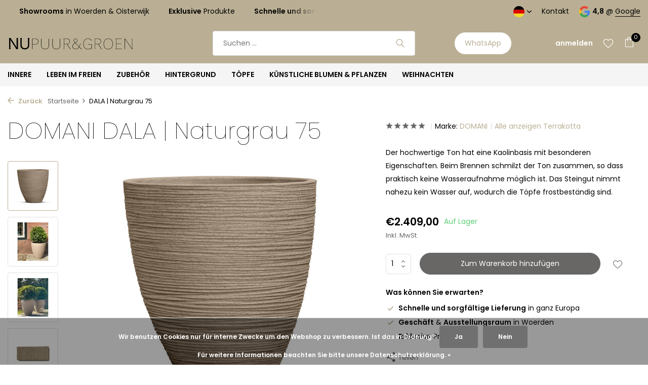

--- FILE ---
content_type: text/html;charset=utf-8
request_url: https://www.nupuurengroen.nl/de/dala-naturgrau-75.html
body_size: 15983
content:
<!DOCTYPE html>
<html lang="de">
  <head>
        <meta charset="utf-8"/>
<!-- [START] 'blocks/head.rain' -->
<!--

  (c) 2008-2026 Lightspeed Netherlands B.V.
  http://www.lightspeedhq.com
  Generated: 15-01-2026 @ 06:34:36

-->
<link rel="canonical" href="https://www.nupuurengroen.nl/de/dala-naturgrau-75.html"/>
<link rel="alternate" href="https://www.nupuurengroen.nl/de/index.rss" type="application/rss+xml" title="Neue Produkte"/>
<link href="https://cdn.webshopapp.com/assets/cookielaw.css?2025-02-20" rel="stylesheet" type="text/css"/>
<meta name="robots" content="noodp,noydir"/>
<meta name="google-site-verification" content="xDLqcpSnw6Ft8TuGopepqUm9tpz3y7XamruW8-Enqws"/>
<meta property="og:url" content="https://www.nupuurengroen.nl/de/dala-naturgrau-75.html?source=facebook"/>
<meta property="og:site_name" content="NU PUUR &amp; GROEN B.V."/>
<meta property="og:title" content="DALA | Naturgrau 75"/>
<meta property="og:description" content="Der hochwertige Ton hat eine Kaolinbasis mit besonderen Eigenschaften. Beim Brennen schmilzt der Ton zusammen, so dass praktisch keine Wasseraufnahme möglich..."/>
<meta property="og:image" content="https://cdn.webshopapp.com/shops/64323/files/426492539/domani-dala-naturgrau-75.jpg"/>
<script>
(function(w,d,s,l,i){w[l]=w[l]||[];w[l].push({'gtm.start':
new Date().getTime(),event:'gtm.js'});var f=d.getElementsByTagName(s)[0],
j=d.createElement(s),dl=l!='dataLayer'?'&l='+l:'';j.async=true;j.src=
'https://www.googletagmanager.com/gtm.js?id='+i+dl;f.parentNode.insertBefore(j,f);
})(window,document,'script','dataLayer','GTM-5LKG6PG');
</script>
<script>
<meta name="facebook-domain-verification" content="r6hudu2qrs5pfpxlhcwf0qjar1vxdi" />

</script>
<script>
<!-- Google tag (gtag.js) - Google Analytics -->
<script async src="https://www.googletagmanager.com/gtag/js?id=UA-60939886-1">
</script>
<script>
    window.dataLayer = window.dataLayer || [];
    function gtag(){dataLayer.push(arguments);}
    gtag('js', new Date());

    gtag('config', 'UA-60939886-1');
</script>
</script>
<script src="https://app.dmws.plus/shop-assets/64323/dmws-plus-loader.js?id=71e68ff336bdacb39bebe11eeae731b2"></script>
<!--[if lt IE 9]>
<script src="https://cdn.webshopapp.com/assets/html5shiv.js?2025-02-20"></script>
<![endif]-->
<!-- [END] 'blocks/head.rain' -->
    <title>DALA | Naturgrau 75 - NU PUUR &amp; GROEN B.V.</title>
    <meta name="description" content="Der hochwertige Ton hat eine Kaolinbasis mit besonderen Eigenschaften. Beim Brennen schmilzt der Ton zusammen, so dass praktisch keine Wasseraufnahme möglich..." />
    <meta name="keywords" content="DOMANI, DALA, |, Naturgrau, 75" />
    <meta http-equiv="X-UA-Compatible" content="IE=edge">
    <meta name="viewport" content="width=device-width, initial-scale=1.0, maximum-scale=5.0, user-scalable=no">
    <meta name="apple-mobile-web-app-capable" content="yes">
    <meta name="apple-mobile-web-app-status-bar-style" content="black">

    <link rel="shortcut icon" href="https://cdn.webshopapp.com/shops/64323/themes/182377/v/1967904/assets/favicon.ico?20230724134728" type="image/x-icon" />
    <link rel="preconnect" href="https://fonts.gstatic.com" />
    <link rel="dns-prefetch" href="https://fonts.gstatic.com">
    <link rel="preconnect" href="https://fonts.googleapis.com">
		<link rel="dns-prefetch" href="https://fonts.googleapis.com">
		<link rel="preconnect" href="https://ajax.googleapis.com">
		<link rel="dns-prefetch" href="https://ajax.googleapis.com">
		<link rel="preconnect" href="https://cdn.webshopapp.com/">
		<link rel="dns-prefetch" href="https://cdn.webshopapp.com/">
    
                        <link rel="preload" href="https://fonts.googleapis.com/css2?family=Poppins:wght@300;400;600&family=Poppins:wght@100;300&display=swap" as="style" />
    <link rel="preload" href="https://cdn.webshopapp.com/shops/64323/themes/182377/assets/bootstrap-min.css?20260110130148" as="style" />
    <link rel="preload" href="https://cdn.webshopapp.com/shops/64323/themes/182377/assets/owl-carousel-min.css?20260110130148" as="style" />
    <link rel="preload" href="https://cdn.jsdelivr.net/npm/@fancyapps/ui/dist/fancybox.css" as="style" />
    <link rel="preload" href="https://cdn.webshopapp.com/assets/gui-2-0.css?2025-02-20" as="style" />
    <link rel="preload" href="https://cdn.webshopapp.com/assets/gui-responsive-2-0.css?2025-02-20" as="style" />
        	<link rel="preload" href="https://cdn.webshopapp.com/shops/64323/themes/182377/assets/icomoon-light.ttf?20260110130148" as="font" crossorigin>
        <link rel="preload" href="https://cdn.webshopapp.com/shops/64323/themes/182377/assets/style.css?20260110130148" as="style" />
    <link rel="preload" href="https://cdn.webshopapp.com/shops/64323/themes/182377/assets/custom.css?20260110130148" as="style" />
    
    <script src="https://cdn.webshopapp.com/assets/jquery-1-9-1.js?2025-02-20"></script>
            <link rel="preload" href="https://cdn.webshopapp.com/shops/64323/themes/182377/assets/bootstrap-min.js?20260110130148" as="script">
    <link rel="preload" href="https://cdn.webshopapp.com/assets/gui.js?2025-02-20" as="script">
    <link rel="preload" href="https://cdn.webshopapp.com/assets/gui-responsive-2-0.js?2025-02-20" as="script">
    <link rel="preload" href="https://cdn.webshopapp.com/shops/64323/themes/182377/assets/scripts.js?20260110130148" as="script">
    <link rel="preload" href="https://cdn.webshopapp.com/shops/64323/themes/182377/assets/global.js?20260110130148" as="script">
    
    <meta property="og:title" content="DALA | Naturgrau 75">
<meta property="og:type" content="website"> 
<meta property="og:site_name" content="NU PUUR &amp; GROEN B.V.">
<meta property="og:url" content="https://www.nupuurengroen.nl/">
<meta property="og:image" content="https://cdn.webshopapp.com/shops/64323/files/426492539/1000x1000x2/domani-dala-naturgrau-75.jpg">
<meta name="twitter:title" content="DALA | Naturgrau 75">
<meta name="twitter:description" content="Der hochwertige Ton hat eine Kaolinbasis mit besonderen Eigenschaften. Beim Brennen schmilzt der Ton zusammen, so dass praktisch keine Wasseraufnahme möglich...">
<meta name="twitter:site" content="NU PUUR &amp; GROEN B.V.">
<meta name="twitter:card" content="https://cdn.webshopapp.com/shops/64323/themes/182377/assets/logo.png?20260110130148">
<meta name="twitter:image" content="https://cdn.webshopapp.com/shops/64323/themes/182377/assets/share-image.jpg?20260110130148">
<script type="application/ld+json">
  [
        {
      "@context": "https://schema.org/",
      "@type": "BreadcrumbList",
      "itemListElement":
      [
        {
          "@type": "ListItem",
          "position": 1,
          "item": {
            "@id": "https://www.nupuurengroen.nl/de/",
            "name": "Home"
          }
        },
                {
          "@type": "ListItem",
          "position": 2,
          "item":	{
            "@id": "https://www.nupuurengroen.nl/de/dala-naturgrau-75.html",
            "name": "DALA | Naturgrau 75"
          }
        }              ]
    },
            {
      "@context": "https://schema.org/",
      "@type": "Product", 
      "name": "DOMANI DALA | Naturgrau 75",
      "url": "https://www.nupuurengroen.nl/de/dala-naturgrau-75.html",
      "productID": "142615444",
            "brand": {
        "@type": "Brand",
        "name": "DOMANI"
      },
            "description": "Der hochwertige Ton hat eine Kaolinbasis mit besonderen Eigenschaften. Beim Brennen schmilzt der Ton zusammen, so dass praktisch keine Wasseraufnahme möglich ist. Das Steingut nimmt nahezu kein Wasser auf, wodurch die Töpfe frostbeständig sind.",      "image": [
            "https://cdn.webshopapp.com/shops/64323/files/426492539/1500x1500x2/domani-dala-naturgrau-75.jpg",            "https://cdn.webshopapp.com/shops/64323/files/426492539/1500x1500x2/domani-dala-naturgrau-75.jpg",            "https://cdn.webshopapp.com/shops/64323/files/426492539/1500x1500x2/domani-dala-naturgrau-75.jpg",            "https://cdn.webshopapp.com/shops/64323/files/426492539/1500x1500x2/domani-dala-naturgrau-75.jpg"            ],
                        "offers": {
        "@type": "Offer",
        "price": "2409.00",
        "url": "https://www.nupuurengroen.nl/de/dala-naturgrau-75.html",
        "priceValidUntil": "2027-01-15",
        "priceCurrency": "EUR",
                "availability": "https://schema.org/InStock",
        "inventoryLevel": "2"
              }
          },
        {
      "@context": "https://schema.org/",
      "@type": "Organization",
      "url": "https://www.nupuurengroen.nl/",
      "name": "NU PUUR &amp; GROEN B.V.",
      "legalName": "NU PUUR &amp; GROEN B.V.",
      "description": "Der hochwertige Ton hat eine Kaolinbasis mit besonderen Eigenschaften. Beim Brennen schmilzt der Ton zusammen, so dass praktisch keine Wasseraufnahme möglich...",
      "logo": "https://cdn.webshopapp.com/shops/64323/themes/182377/assets/logo.png?20260110130148",
      "image": "https://cdn.webshopapp.com/shops/64323/themes/182377/assets/share-image.jpg?20260110130148",
      "contactPoint": {
        "@type": "ContactPoint",
        "contactType": "Customer service",
        "telephone": ""
      },
      "address": {
        "@type": "PostalAddress",
        "streetAddress": "",
        "addressLocality": "",
        "postalCode": "",
        "addressCountry": "DE"
      }
          },
    { 
      "@context": "https://schema.org/", 
      "@type": "WebSite", 
      "url": "https://www.nupuurengroen.nl/", 
      "name": "NU PUUR &amp; GROEN B.V.",
      "description": "Der hochwertige Ton hat eine Kaolinbasis mit besonderen Eigenschaften. Beim Brennen schmilzt der Ton zusammen, so dass praktisch keine Wasseraufnahme möglich...",
      "author": [
        {
          "@type": "Organization",
          "url": "https://www.dmws.nl/",
          "name": "DMWS BV",
          "address": {
            "@type": "PostalAddress",
            "streetAddress": "Wilhelmina plein 25",
            "addressLocality": "Eindhoven",
            "addressRegion": "NB",
            "postalCode": "5611 HG",
            "addressCountry": "NL"
          }
        }
      ]
    }      ]
</script>    
    <link rel="stylesheet" href="https://fonts.googleapis.com/css2?family=Poppins:wght@300;400;600&family=Poppins:wght@100;300&display=swap" type="text/css">
    <link rel="stylesheet" href="https://cdn.webshopapp.com/shops/64323/themes/182377/assets/bootstrap-min.css?20260110130148" type="text/css">
    <link rel="stylesheet" href="https://cdn.webshopapp.com/shops/64323/themes/182377/assets/owl-carousel-min.css?20260110130148" type="text/css">
    <link rel="stylesheet" href="https://cdn.jsdelivr.net/npm/@fancyapps/ui/dist/fancybox.css" type="text/css">
    <link rel="stylesheet" href="https://cdn.webshopapp.com/assets/gui-2-0.css?2025-02-20" type="text/css">
    <link rel="stylesheet" href="https://cdn.webshopapp.com/assets/gui-responsive-2-0.css?2025-02-20" type="text/css">
    <link rel="stylesheet" href="https://cdn.webshopapp.com/shops/64323/themes/182377/assets/style.css?20260110130148" type="text/css">
    <link rel="stylesheet" href="https://cdn.webshopapp.com/shops/64323/themes/182377/assets/custom.css?20260110130148" type="text/css">
    
    		<style>
      p.shipping {display:none!important;}
      .d-flex.align-items-center.justify-content-between.shippingcart {display:none!important;}
    </style>
		    
  </head>
  <body>
    <aside id="cart" class="sidebar d-flex cart palette-bg-light"><div class="heading d-none d-sm-block"><i class="icon-x close"></i><h3>Mein Warenkorb</h3></div><div class="heading d-sm-none palette-bg-light mobile"><i class="icon-x close"></i><h3>Mein Warenkorb</h3></div><div class="filledCart d-none"><ul class="list-cart list-inline mb-0 scrollbar"></ul><div class="totals-wrap"><p data-cart="total">Gesamt (<span class="length">0</span>) Produkte<span class="amount">€0,00</span></p><p data-cart="shipping" class="shipping d-none">Versandkosten<span class="positive"><b>Gratis</b></span></p><p class="free-shipping">Bestellen sie für <b class="amount">€150,00</b> und Ihre Bestellung wird sein <b class="positive">Versandkostenfrei </b> gesendet!</p><p class="total" data-cart="grand-total"><b>Insgesamt</b><span class="grey">Inkl. MwSt.</span><span><b>€0,00</b></span></p></div><div class="continue d-flex align-items-center"><a href="https://www.nupuurengroen.nl/de/cart/" class="button solid cta">Ja, das möchte ich bestellen</a></div></div><p class="emptyCart align-items-center">Keine Artikel in Ihrem Warenkorb...</p><div class="bottom d-none d-sm-block"><div class="payments d-flex justify-content-center flex-wrap dmws-payments"><div class="d-flex align-items-center justify-content-center"><img class="lazy" src="https://cdn.webshopapp.com/shops/64323/themes/182377/assets/lazy-preload.jpg?20260110130148" data-src="https://cdn.webshopapp.com/assets/icon-payment-mastercard.png?2025-02-20" alt="MasterCard" height="16" width="37" /></div><div class="d-flex align-items-center justify-content-center"><img class="lazy" src="https://cdn.webshopapp.com/shops/64323/themes/182377/assets/lazy-preload.jpg?20260110130148" data-src="https://cdn.webshopapp.com/assets/icon-payment-visa.png?2025-02-20" alt="Visa" height="16" width="37" /></div><div class="d-flex align-items-center justify-content-center"><img class="lazy" src="https://cdn.webshopapp.com/shops/64323/themes/182377/assets/lazy-preload.jpg?20260110130148" data-src="https://cdn.webshopapp.com/assets/icon-payment-americanexpress.png?2025-02-20" alt="American Express" height="16" width="37" /></div><div class="d-flex align-items-center justify-content-center"><img class="lazy" src="https://cdn.webshopapp.com/shops/64323/themes/182377/assets/lazy-preload.jpg?20260110130148" data-src="https://cdn.webshopapp.com/assets/icon-payment-maestro.png?2025-02-20" alt="Maestro" height="16" width="37" /></div><div class="d-flex align-items-center justify-content-center"><img class="lazy" src="https://cdn.webshopapp.com/shops/64323/themes/182377/assets/lazy-preload.jpg?20260110130148" data-src="https://cdn.webshopapp.com/assets/icon-payment-pin.png?2025-02-20" alt="Pin" height="16" width="37" /></div><div class="d-flex align-items-center justify-content-center"><img class="lazy" src="https://cdn.webshopapp.com/shops/64323/themes/182377/assets/lazy-preload.jpg?20260110130148" data-src="https://cdn.webshopapp.com/assets/icon-payment-cash.png?2025-02-20" alt="Cash" height="16" width="37" /></div><div class="d-flex align-items-center justify-content-center"><img class="lazy" src="https://cdn.webshopapp.com/shops/64323/themes/182377/assets/lazy-preload.jpg?20260110130148" data-src="https://cdn.webshopapp.com/assets/icon-payment-ideal.png?2025-02-20" alt="iDEAL" height="16" width="37" /></div><div class="d-flex align-items-center justify-content-center"><img class="lazy" src="https://cdn.webshopapp.com/shops/64323/themes/182377/assets/lazy-preload.jpg?20260110130148" data-src="https://cdn.webshopapp.com/assets/icon-payment-paypal.png?2025-02-20" alt="PayPal" height="16" width="37" /></div><div class="d-flex align-items-center justify-content-center"><img class="lazy" src="https://cdn.webshopapp.com/shops/64323/themes/182377/assets/lazy-preload.jpg?20260110130148" data-src="https://cdn.webshopapp.com/assets/icon-payment-banktransfer.png?2025-02-20" alt="Bank transfer" height="16" width="37" /></div><div class="d-flex align-items-center justify-content-center"><img class="lazy" src="https://cdn.webshopapp.com/shops/64323/themes/182377/assets/lazy-preload.jpg?20260110130148" data-src="https://cdn.webshopapp.com/assets/icon-payment-mistercash.png?2025-02-20" alt="Bancontact" height="16" width="37" /></div><div class="d-flex align-items-center justify-content-center"><img class="lazy" src="https://cdn.webshopapp.com/shops/64323/themes/182377/assets/lazy-preload.jpg?20260110130148" data-src="https://cdn.webshopapp.com/assets/icon-payment-belfius.png?2025-02-20" alt="Belfius" height="16" width="37" /></div><div class="d-flex align-items-center justify-content-center"><img class="lazy" src="https://cdn.webshopapp.com/shops/64323/themes/182377/assets/lazy-preload.jpg?20260110130148" data-src="https://cdn.webshopapp.com/assets/icon-payment-kbc.png?2025-02-20" alt="KBC" height="16" width="37" /></div><div class="d-flex align-items-center justify-content-center"><img class="lazy" src="https://cdn.webshopapp.com/shops/64323/themes/182377/assets/lazy-preload.jpg?20260110130148" data-src="https://cdn.webshopapp.com/assets/icon-payment-giropay.png?2025-02-20" alt="Giropay" height="16" width="37" /></div><div class="d-flex align-items-center justify-content-center"><img class="lazy" src="https://cdn.webshopapp.com/shops/64323/themes/182377/assets/lazy-preload.jpg?20260110130148" data-src="https://cdn.webshopapp.com/assets/icon-payment-klarnapaylater.png?2025-02-20" alt="Klarna." height="16" width="37" /></div></div></div></aside><aside id="sidereview" class="sidebar d-flex palette-bg-white"><div class="heading d-none d-sm-block"><i class="icon-x close"></i><h3>Schreibe deine eigene Bewertung für DALA | Naturgrau 75</h3></div><div class="heading d-sm-none palette-bg-white"><i class="icon-x close"></i><h3>Schreibe deine eigene Bewertung für DALA | Naturgrau 75</h3></div><form action="https://www.nupuurengroen.nl/de/account/reviewPost/142615444/" method="post" id="form-review"><input type="hidden" name="key" value="406e30498a3df64009df7df03d5af864"><label for="review-form-score">Hoeveel sterren geef je dit product</label><div class="d-flex align-items-center stars-wrap"><div class="d-flex align-items-center stars"><i class="icon-star active" data-stars="1"></i><i class="icon-star active" data-stars="2"></i><i class="icon-star active" data-stars="3"></i><i class="icon-star active" data-stars="4"></i><i class="icon-star active" data-stars="5"></i></div><span data-message="1" style="display: none;">1 ster maar? </span><span data-message="2" style="display: none;">Oei! 2 sterren</span><span data-message="3" style="display: none;">3 sterren, mooi! </span><span data-message="4" style="display: none;">Perfect, je geeft 4 sterren </span><span data-message="5">Fantastisch, 5 sterren. Bedankt! </span></div><select id="review-form-score" name="score"><option value="1">1 Stern</option><option value="2">2 Stern (e)</option><option value="3">3 Stern (e)</option><option value="4">4 Stern (e)</option><option value="5" selected="selected">5 Stern (e)</option></select><div><label for="review-form-name">Name *</label><input id="review-form-name" type="text" name="name" value="" required placeholder="Name"></div><div><label for="review-form-email">E-Mail * <span>Ihre E-Mail-Adresse wird nicht veröffentlicht.</span></label><input id="review-form-email" type="text" name="email" value="" required placeholder="E-Mail"></div><div><label for="review-form-review">Nachricht *</label><textarea id="review-form-review" class="" name="review" required placeholder="Bewerten"></textarea></div><button type="submit" class="button">Senden</button></form></aside><header id="variant-1" class="d-none d-md-block sticky"><div class="topbar palette-bg-accent-dark"><div class="container"><div class="row align-items-center justify-content-between"><div class="col-6 col-lg-5 col-xl-6"><div class="usp" data-total="3"><div class="list"><div class="item"><i class="icon-check"></i><b>Schnelle und sorgfältige Lieferung</b> in ganz Europa</div><div class="item"><i class="icon-check"></i><b>Showrooms</b> in Woerden & Oisterwijk</div><div class="item"><i class="icon-check"></i><b>Exklusive</b> Produkte</div></div></div></div><div class="col-6 col-lg-7 col-xl-6 d-flex justify-content-end right"><div class="d-none d-md-block drop-down languages"><div class="current"><img class="lazy" src="https://cdn.webshopapp.com/shops/64323/themes/182377/assets/lazy-preload.jpg?20260110130148" data-src="https://cdn.webshopapp.com/shops/64323/themes/182377/assets/flag-de.svg?20260110130148" alt="Deutsch" width="22" height="22"><i class="icon-chevron-down"></i></div><div class="drop shadow"><a title="Nederlands" lang="nl" href="https://www.nupuurengroen.nl/nl/go/product/142615444" class="d-flex nf"><img class="lazy" src="https://cdn.webshopapp.com/shops/64323/themes/182377/assets/lazy-preload.jpg?20260110130148" data-src="https://cdn.webshopapp.com/shops/64323/themes/182377/assets/flag-nl.svg?20260110130148" alt="Nederlands" width="18" height="18"><span>Nederlands</span></a><a title="Deutsch" lang="de" href="https://www.nupuurengroen.nl/de/go/product/142615444" class="d-flex nf"><img class="lazy" src="https://cdn.webshopapp.com/shops/64323/themes/182377/assets/lazy-preload.jpg?20260110130148" data-src="https://cdn.webshopapp.com/shops/64323/themes/182377/assets/flag-de.svg?20260110130148" alt="Deutsch" width="18" height="18"><span>Deutsch</span></a><a title="English" lang="en" href="https://www.nupuurengroen.nl/en/go/product/142615444" class="d-flex nf"><img class="lazy" src="https://cdn.webshopapp.com/shops/64323/themes/182377/assets/lazy-preload.jpg?20260110130148" data-src="https://cdn.webshopapp.com/shops/64323/themes/182377/assets/flag-en.svg?20260110130148" alt="English" width="18" height="18"><span>English</span></a><a title="Français" lang="fr" href="https://www.nupuurengroen.nl/fr/go/product/142615444" class="d-flex nf"><img class="lazy" src="https://cdn.webshopapp.com/shops/64323/themes/182377/assets/lazy-preload.jpg?20260110130148" data-src="https://cdn.webshopapp.com/shops/64323/themes/182377/assets/flag-fr.svg?20260110130148" alt="Français" width="18" height="18"><span>Français</span></a><a title="Español" lang="es" href="https://www.nupuurengroen.nl/es/go/product/142615444" class="d-flex nf"><img class="lazy" src="https://cdn.webshopapp.com/shops/64323/themes/182377/assets/lazy-preload.jpg?20260110130148" data-src="https://cdn.webshopapp.com/shops/64323/themes/182377/assets/flag-es.svg?20260110130148" alt="Español" width="18" height="18"><span>Español</span></a><a title="Italiano" lang="it" href="https://www.nupuurengroen.nl/it/go/product/142615444" class="d-flex nf"><img class="lazy" src="https://cdn.webshopapp.com/shops/64323/themes/182377/assets/lazy-preload.jpg?20260110130148" data-src="https://cdn.webshopapp.com/shops/64323/themes/182377/assets/flag-it.svg?20260110130148" alt="Italiano" width="18" height="18"><span>Italiano</span></a><a title="Norsk" lang="no" href="https://www.nupuurengroen.nl/no/go/product/142615444" class="d-flex nf"><img class="lazy" src="https://cdn.webshopapp.com/shops/64323/themes/182377/assets/lazy-preload.jpg?20260110130148" data-src="https://cdn.webshopapp.com/shops/64323/themes/182377/assets/flag-no.svg?20260110130148" alt="Norsk" width="18" height="18"><span>Norsk</span></a></div></div><div><a href="/service">Kontakt</a></div><div class="review-widget"><img class="lazy" src="https://cdn.webshopapp.com/shops/64323/themes/182377/assets/lazy-preload.jpg?20260110130148" data-src="https://cdn.webshopapp.com/shops/64323/themes/182377/assets/review-widget.png?20260110130131" alt="Review Logo" height="22" width="22" /><b>4,8</b><span class="d-none d-lg-inline"> @ <a href="https://shorturl.at/celtO" target="_blank">Google</a></span></div></div></div></div></div><div class="sticky"><div class="overlay palette-bg-light"></div><div class="mainbar palette-bg-accent-light"><div class="container"><div class="row align-items-center justify-content-between"><div class="col-12 d-flex align-items-center justify-content-between"><a href="https://www.nupuurengroen.nl/de/" title="NU PUUR &amp; GROEN B.V." class="logo nf"><img src="https://cdn.webshopapp.com/shops/352104/files/434793272/nupuur-groen-logo-2023-los.svg" alt="NU PUUR &amp; GROEN B.V." width="250" height="300" /></a><ul class="d-none d-md-block list-inline mb-0 navigation"></ul><form action="https://www.nupuurengroen.nl/de/search/" method="get" role="search" class="formSearch search-form default"><input type="text" name="q" autocomplete="off" value="" aria-label="Suchen" placeholder="Suchen ..." /><i class="icon-x"></i><button type="submit" class="search-btn" title="Suchen"><i class="icon-search"></i></button><div class="search-results palette-bg-light"><div class="heading">Suchergebnisse für '<span></span>'</div><ul class="list-inline list-results"></ul><ul class="list-inline list-products"></ul><a href="#" class="all">Alle Ergebnisse anzeigen</a></div></form><a href="https://wa.me/31642455007" class="button">WhatsApp </a><div class="wrap-cart d-flex align-items-center"><div class="drop-down with-overlay account login"><div class="current"><a href="https://www.nupuurengroen.nl/de/account/login/" aria-label="Mein Konto" class="nf"><span class="d-lg-none"><i class="icon-account"></i></span><span class="d-none d-lg-block">anmelden</span></a></div><div class="drop shadow d-none d-md-block"><ul class="list-inline mb-0"><li><i class="icon-check"></i> Merken Sie sich Ihre Daten</li><li><i class="icon-check"></i> Speichern Sie mehrere Adressen</li><li><i class="icon-check"></i> Sehen Sie sich Ihre Bestellungen an</li></ul><div class="d-flex align-items-center justify-content-between"><a href="https://www.nupuurengroen.nl/de/account/login/" class="button">anmelden</a><span>Neu? <a href="https://www.nupuurengroen.nl/de/account/register/">Benutzerkonto anlegen</a></span></div></div></div><div class="drop-down with-overlay account wishlist"><div class="current"><a href="https://www.nupuurengroen.nl/de/account/login/" aria-label="Wunschzettel" class="nf"><span class="fs0">Wunschzettel</span><i class="icon-wishlist"></i></a></div><div class="drop shadow d-none d-md-block"><h4>Keine Produkte auf dem Wunschzettel...</h4><p>Melden Sie sich an und fügen Sie Produkte hinzu, indem Sie auf das Symbol <i class="icon-wishlist"></i> klicken.</p><div class="d-flex align-items-center justify-content-between"><a href="https://www.nupuurengroen.nl/de/account/login/" class="button">anmelden</a><span>Neu? <a href="https://www.nupuurengroen.nl/de/account/register/">Benutzerkonto anlegen</a></span></div></div></div><a href="https://www.nupuurengroen.nl/de/cart/" class="pos-r cart nf"><i class="icon-bag"></i><span class="count">0</span></a></div></div></div></div></div><div class="menubar palette-bg-light"><div class="container"><div class="row"><div class="col-12"><div class="menu d-none d-md-flex align-items-center default default mega "><ul class="list-inline mb-0"><li class="list-inline-item has-sub"><a href="https://www.nupuurengroen.nl/de/innere/">INNERE</a><ul class="sub palette-bg-light"><li class=""><a href="https://www.nupuurengroen.nl/de/innere/stuehle-8999776/">Stühle</a></li><li class=""><a href="https://www.nupuurengroen.nl/de/innere/sessel/">Sessel</a></li><li class=""><a href="https://www.nupuurengroen.nl/de/innere/banken/">Banken</a></li><li class=""><a href="https://www.nupuurengroen.nl/de/innere/esstische/">Esstische</a></li><li class=""><a href="https://www.nupuurengroen.nl/de/innere/hocker-7145426/">Hocker</a></li><li class=""><a href="https://www.nupuurengroen.nl/de/innere/bohnen-saecke/">Bohnen Säcke</a></li><li class=""><a href="https://www.nupuurengroen.nl/de/innere/kaffeetisch/">Kaffeetisch</a></li><li class=""><a href="https://www.nupuurengroen.nl/de/innere/seitentische/">Seitentische</a></li><li class=""><a href="https://www.nupuurengroen.nl/de/innere/konsole/">Konsole</a></li><li class="has-children"><a href="https://www.nupuurengroen.nl/de/innere/schraenke/">Schränke</a><ul class="subsub palette-bg-light"><li><a href="https://www.nupuurengroen.nl/de/innere/schraenke/wandschraenke/">Wandschränke</a></li></ul></li><li class="has-children"><a href="https://www.nupuurengroen.nl/de/innere/erleichterung/">Erleichterung</a><ul class="subsub palette-bg-light"><li><a href="https://www.nupuurengroen.nl/de/innere/erleichterung/pendelleuchten/">Pendelleuchten</a></li><li><a href="https://www.nupuurengroen.nl/de/innere/erleichterung/stehlampen/">Stehlampen</a></li><li><a href="https://www.nupuurengroen.nl/de/innere/erleichterung/tischlampen/">Tischlampen</a></li></ul></li></ul></li><li class="list-inline-item has-sub"><a href="https://www.nupuurengroen.nl/de/leben-im-freien/">LEBEN IM FREIEN</a><ul class="sub palette-bg-light"><li class=""><a href="https://www.nupuurengroen.nl/de/leben-im-freien/alle-ansehen/">Alle ansehen</a></li><li class=""><a href="https://www.nupuurengroen.nl/de/leben-im-freien/stuehle/">Stühle</a></li><li class=""><a href="https://www.nupuurengroen.nl/de/leben-im-freien/sessel/">Sessel</a></li><li class=""><a href="https://www.nupuurengroen.nl/de/leben-im-freien/barhocker/">Barhocker</a></li><li class=""><a href="https://www.nupuurengroen.nl/de/leben-im-freien/banken/">Banken</a></li><li class=""><a href="https://www.nupuurengroen.nl/de/leben-im-freien/hocker-12878616/">Hocker</a></li><li class=""><a href="https://www.nupuurengroen.nl/de/leben-im-freien/tische/">Tische</a></li><li class=""><a href="https://www.nupuurengroen.nl/de/leben-im-freien/stehtische/">Stehtische</a></li><li class=""><a href="https://www.nupuurengroen.nl/de/leben-im-freien/couchtische/">Couchtische</a></li><li class=""><a href="https://www.nupuurengroen.nl/de/leben-im-freien/loungesofas-und-couches/">Loungesofas und Couches </a></li><li class=""><a href="https://www.nupuurengroen.nl/de/leben-im-freien/sonnenliegen/">Sonnenliegen</a></li><li class=""><a href="https://www.nupuurengroen.nl/de/leben-im-freien/sonnenschirme/">Sonnenschirme</a></li><li class=""><a href="https://www.nupuurengroen.nl/de/leben-im-freien/hocker/">Hocker</a></li><li class=""><a href="https://www.nupuurengroen.nl/de/leben-im-freien/kissen/">Kissen</a></li><li class=""><a href="https://www.nupuurengroen.nl/de/leben-im-freien/outdoor-kerzen/">Outdoor-Kerzen</a></li><li class=""><a href="https://www.nupuurengroen.nl/de/leben-im-freien/zubehoer/">Zubehör</a></li><li class=""><a href="https://www.nupuurengroen.nl/de/leben-im-freien/wartung/">Wartung</a></li></ul></li><li class="list-inline-item has-sub"><a href="https://www.nupuurengroen.nl/de/zubehoer/">ZUBEHÖR</a><ul class="sub palette-bg-light"><li class=""><a href="https://www.nupuurengroen.nl/de/zubehoer/vasen/">Vasen</a></li><li class=""><a href="https://www.nupuurengroen.nl/de/zubehoer/outdoor-kerzen/">Outdoor-Kerzen</a></li><li class=""><a href="https://www.nupuurengroen.nl/de/zubehoer/duftkerzen/">Duftkerzen</a></li><li class=""><a href="https://www.nupuurengroen.nl/de/zubehoer/innenparfuem/">Innenparfüm</a></li><li class=""><a href="https://www.nupuurengroen.nl/de/zubehoer/kissen/">Dekorative Kissen</a></li><li class=""><a href="https://www.nupuurengroen.nl/de/zubehoer/plaids/">Plaids</a></li><li class=""><a href="https://www.nupuurengroen.nl/de/zubehoer/teppiche/">Teppiche</a></li><li class=""><a href="https://www.nupuurengroen.nl/de/zubehoer/dekoration/">Dekoration</a></li><li class=""><a href="https://www.nupuurengroen.nl/de/zubehoer/schuesseln/">Schüsseln</a></li><li class=""><a href="https://www.nupuurengroen.nl/de/"></a></li><li class=""><a href="https://www.nupuurengroen.nl/de/zubehoer/teelichthalter-und-laternen/">Teelichthalter und Laternen</a></li><li class=""><a href="https://www.nupuurengroen.nl/de/zubehoer/koerbe/">Körbe</a></li><li class=""><a href="https://www.nupuurengroen.nl/de/zubehoer/wanddekoration/">Wanddekoration</a></li><li class=""><a href="https://www.nupuurengroen.nl/de/zubehoer/geschirr/">Geschirr</a></li><li class=""><a href="https://www.nupuurengroen.nl/de/zubehoer/handtuecher/">Handtücher</a></li></ul></li><li class="list-inline-item has-sub"><a href="https://www.nupuurengroen.nl/de/hintergrund/">HINTERGRUND</a><ul class="sub palette-bg-light"><li class="has-children"><a href="https://www.nupuurengroen.nl/de/hintergrund/schwarze-edition/">SCHWARZE EDITION</a><ul class="subsub palette-bg-light"><li><a href="https://www.nupuurengroen.nl/de/hintergrund/schwarze-edition/mizumi-wandverkleidungen/">Mizumi-Wandverkleidungen</a></li></ul></li><li class=""><a href="https://www.nupuurengroen.nl/de/hintergrund/dwc/">DWC</a></li><li class="has-children"><a href="https://www.nupuurengroen.nl/de/hintergrund/kirkby-design/">KIRKBY DESIGN</a><ul class="subsub palette-bg-light"><li><a href="https://www.nupuurengroen.nl/de/hintergrund/kirkby-design/tapeten-vol1/">Tapeten Vol.1</a></li></ul></li><li class="has-children"><a href="https://www.nupuurengroen.nl/de/hintergrund/mark-alexander/">MARK ALEXANDER</a><ul class="subsub palette-bg-light"><li><a href="https://www.nupuurengroen.nl/de/hintergrund/mark-alexander/collage/">Collage</a></li><li><a href="https://www.nupuurengroen.nl/de/hintergrund/mark-alexander/gras/">Gras</a></li><li><a href="https://www.nupuurengroen.nl/de/hintergrund/mark-alexander/papiergewebe/">Papiergewebe</a></li></ul></li><li class="has-children"><a href="https://www.nupuurengroen.nl/de/hintergrund/romo/">ROMO</a><ul class="subsub palette-bg-light"><li><a href="https://www.nupuurengroen.nl/de/hintergrund/romo/etsu-wandbekleidungen/">Etsu-Wandbekleidungen</a></li><li><a href="https://www.nupuurengroen.nl/de/hintergrund/romo/picota-wandbekleidungen/">Picota-Wandbekleidungen</a></li></ul></li><li class="has-children"><a href="https://www.nupuurengroen.nl/de/hintergrund/texam-wall-masters/">TEXAM WALL MASTERS</a><ul class="subsub palette-bg-light"><li><a href="https://www.nupuurengroen.nl/de/hintergrund/texam-wall-masters/umgebungs/">Umgebungs</a></li><li><a href="https://www.nupuurengroen.nl/de/hintergrund/texam-wall-masters/kokon/">Kokon</a></li><li><a href="https://www.nupuurengroen.nl/de/hintergrund/texam-wall-masters/duett/">Duett</a></li><li><a href="https://www.nupuurengroen.nl/de/hintergrund/texam-wall-masters/element/">Element</a></li><li><a href="https://www.nupuurengroen.nl/de/hintergrund/texam-wall-masters/online/">Online</a></li><li class="more"><a href="https://www.nupuurengroen.nl/de/hintergrund/texam-wall-masters/">Mehr anzeigen</a></li></ul></li></ul></li><li class="list-inline-item has-sub"><a href="https://www.nupuurengroen.nl/de/toepfe/">TÖPFE</a><ul class="sub palette-bg-light"><li class="has-children"><a href="https://www.nupuurengroen.nl/de/toepfe/terrakotta/">Terrakotta</a><ul class="subsub palette-bg-light"><li><a href="https://www.nupuurengroen.nl/de/toepfe/terrakotta/albi/">ALBI</a></li><li><a href="https://www.nupuurengroen.nl/de/toepfe/terrakotta/alma-naturweiss/">Alma Naturweiß</a></li><li><a href="https://www.nupuurengroen.nl/de/toepfe/terrakotta/atlantis/">ATLANTIS</a></li><li><a href="https://www.nupuurengroen.nl/de/toepfe/terrakotta/atlantis-naturweiss/">Atlantis Naturweiß</a></li><li><a href="https://www.nupuurengroen.nl/de/toepfe/terrakotta/batur/">BATUR</a></li><li class="more"><a href="https://www.nupuurengroen.nl/de/toepfe/terrakotta/">Mehr anzeigen</a></li></ul></li><li class="has-children"><a href="https://www.nupuurengroen.nl/de/toepfe/cortenstahl/">Cortenstahl</a><ul class="subsub palette-bg-light"><li><a href="https://www.nupuurengroen.nl/de/toepfe/cortenstahl/cortina-niedrig/">Cortina Niedrig</a></li><li><a href="https://www.nupuurengroen.nl/de/toepfe/cortenstahl/cortina-hoch/">Cortina hoch</a></li></ul></li><li class=""><a href="https://www.nupuurengroen.nl/de/toepfe/zink/">Zink</a></li><li class=""><a href="https://www.nupuurengroen.nl/de/toepfe/poldr-design/">POLDR-Design</a></li><li class=""><a href="https://www.nupuurengroen.nl/de/toepfe/cuprum-pflanzgefaesse/">Cuprum Pflanzgefäße</a></li></ul></li><li class="list-inline-item has-sub"><a href="https://www.nupuurengroen.nl/de/kuenstliche-blumen-pflanzen/">KÜNSTLICHE BLUMEN &amp; PFLANZEN</a><ul class="sub palette-bg-light"><li class=""><a href="https://www.nupuurengroen.nl/de/kuenstliche-blumen-pflanzen/blumen/">Blumen</a></li><li class=""><a href="https://www.nupuurengroen.nl/de/kuenstliche-blumen-pflanzen/blumenstraeusse/">Blumensträuße</a></li><li class=""><a href="https://www.nupuurengroen.nl/de/kuenstliche-blumen-pflanzen/pflanzen/">Pflanzen</a></li></ul></li><li class="list-inline-item has-sub"><a href="https://www.nupuurengroen.nl/de/weihnachten/">WEIHNACHTEN</a><ul class="sub palette-bg-light"><li class=""><a href="https://www.nupuurengroen.nl/de/weihnachten/kuenstliche-weihnachtsbaeume/">Künstliche Weihnachtsbäume</a></li><li class=""><a href="https://www.nupuurengroen.nl/de/weihnachten/weihnachtsschmuck/">Weihnachtsschmuck</a></li></ul></li></ul></div></div></div></div></div></div><div class="spacetop"></div></header><header id="mobile-variant-4" class="d-md-none mobile-header sticky"><div class="overlay palette-bg-light"></div><div class="top shadow palette-bg-light"><div class="container"><div class="row"><div class="col-12 d-flex align-items-center justify-content-between"><div class="d-md-none mobile-menu"><i class="icon-menu"></i><div class="menu-wrapper"><div class="d-flex align-items-center justify-content-between heading palette-bg-light"><span>Menu</span><i class="icon-x"></i></div><ul class="list-inline mb-0 palette-bg-light"><li class="link"><a href="https://wa.me/31642455007">WhatsApp </a></li><li class="categories"><a href="https://www.nupuurengroen.nl/de/catalog/" data-title="kategorien">Kategorien</a><div class="back">Zurück zu <span></span></div><ul><li class="has-sub "><a href="https://www.nupuurengroen.nl/de/innere/" class="nf" data-title="innere">INNERE<i class="icon-chevron-down"></i></a><ul class="sub"><li class=""><a href="https://www.nupuurengroen.nl/de/innere/stuehle-8999776/" data-title="stühle">Stühle</a></li><li class=""><a href="https://www.nupuurengroen.nl/de/innere/sessel/" data-title="sessel">Sessel</a></li><li class=""><a href="https://www.nupuurengroen.nl/de/innere/banken/" data-title="banken">Banken</a></li><li class=""><a href="https://www.nupuurengroen.nl/de/innere/esstische/" data-title="esstische">Esstische</a></li><li class=""><a href="https://www.nupuurengroen.nl/de/innere/hocker-7145426/" data-title="hocker">Hocker</a></li><li class=""><a href="https://www.nupuurengroen.nl/de/innere/bohnen-saecke/" data-title="bohnen säcke">Bohnen Säcke</a></li><li class=""><a href="https://www.nupuurengroen.nl/de/innere/kaffeetisch/" data-title="kaffeetisch">Kaffeetisch</a></li><li class=""><a href="https://www.nupuurengroen.nl/de/innere/seitentische/" data-title="seitentische">Seitentische</a></li><li class=""><a href="https://www.nupuurengroen.nl/de/innere/konsole/" data-title="konsole">Konsole</a></li><li class="has-children"><a href="https://www.nupuurengroen.nl/de/innere/schraenke/" data-title="schränke">Schränke<i class="icon-chevron-down"></i></a><ul class="sub"><li><a href="https://www.nupuurengroen.nl/de/innere/schraenke/wandschraenke/" data-title="wandschränke">Wandschränke</a></li></ul></li><li class="has-children"><a href="https://www.nupuurengroen.nl/de/innere/erleichterung/" data-title="erleichterung">Erleichterung<i class="icon-chevron-down"></i></a><ul class="sub"><li><a href="https://www.nupuurengroen.nl/de/innere/erleichterung/pendelleuchten/" data-title="pendelleuchten">Pendelleuchten</a></li><li><a href="https://www.nupuurengroen.nl/de/innere/erleichterung/stehlampen/" data-title="stehlampen">Stehlampen</a></li><li><a href="https://www.nupuurengroen.nl/de/innere/erleichterung/tischlampen/" data-title="tischlampen">Tischlampen</a></li></ul></li></ul></li><li class="has-sub "><a href="https://www.nupuurengroen.nl/de/leben-im-freien/" class="nf" data-title="leben im freien">LEBEN IM FREIEN<i class="icon-chevron-down"></i></a><ul class="sub"><li class=""><a href="https://www.nupuurengroen.nl/de/leben-im-freien/alle-ansehen/" data-title="alle ansehen">Alle ansehen</a></li><li class=""><a href="https://www.nupuurengroen.nl/de/leben-im-freien/stuehle/" data-title="stühle">Stühle</a></li><li class=""><a href="https://www.nupuurengroen.nl/de/leben-im-freien/sessel/" data-title="sessel">Sessel</a></li><li class=""><a href="https://www.nupuurengroen.nl/de/leben-im-freien/barhocker/" data-title="barhocker">Barhocker</a></li><li class=""><a href="https://www.nupuurengroen.nl/de/leben-im-freien/banken/" data-title="banken">Banken</a></li><li class=""><a href="https://www.nupuurengroen.nl/de/leben-im-freien/hocker-12878616/" data-title="hocker">Hocker</a></li><li class=""><a href="https://www.nupuurengroen.nl/de/leben-im-freien/tische/" data-title="tische">Tische</a></li><li class=""><a href="https://www.nupuurengroen.nl/de/leben-im-freien/stehtische/" data-title="stehtische">Stehtische</a></li><li class=""><a href="https://www.nupuurengroen.nl/de/leben-im-freien/couchtische/" data-title="couchtische">Couchtische</a></li><li class=""><a href="https://www.nupuurengroen.nl/de/leben-im-freien/loungesofas-und-couches/" data-title="loungesofas und couches ">Loungesofas und Couches </a></li><li class=""><a href="https://www.nupuurengroen.nl/de/leben-im-freien/sonnenliegen/" data-title="sonnenliegen">Sonnenliegen</a></li><li class=""><a href="https://www.nupuurengroen.nl/de/leben-im-freien/sonnenschirme/" data-title="sonnenschirme">Sonnenschirme</a></li><li class=""><a href="https://www.nupuurengroen.nl/de/leben-im-freien/hocker/" data-title="hocker">Hocker</a></li><li class=""><a href="https://www.nupuurengroen.nl/de/leben-im-freien/kissen/" data-title="kissen">Kissen</a></li><li class=""><a href="https://www.nupuurengroen.nl/de/leben-im-freien/outdoor-kerzen/" data-title="outdoor-kerzen">Outdoor-Kerzen</a></li><li class=""><a href="https://www.nupuurengroen.nl/de/leben-im-freien/zubehoer/" data-title="zubehör">Zubehör</a></li><li class=""><a href="https://www.nupuurengroen.nl/de/leben-im-freien/wartung/" data-title="wartung">Wartung</a></li></ul></li><li class="has-sub "><a href="https://www.nupuurengroen.nl/de/zubehoer/" class="nf" data-title="zubehör">ZUBEHÖR<i class="icon-chevron-down"></i></a><ul class="sub"><li class=""><a href="https://www.nupuurengroen.nl/de/zubehoer/vasen/" data-title="vasen">Vasen</a></li><li class=""><a href="https://www.nupuurengroen.nl/de/zubehoer/outdoor-kerzen/" data-title="outdoor-kerzen">Outdoor-Kerzen</a></li><li class=""><a href="https://www.nupuurengroen.nl/de/zubehoer/duftkerzen/" data-title="duftkerzen">Duftkerzen</a></li><li class=""><a href="https://www.nupuurengroen.nl/de/zubehoer/innenparfuem/" data-title="innenparfüm">Innenparfüm</a></li><li class=""><a href="https://www.nupuurengroen.nl/de/zubehoer/kissen/" data-title="dekorative kissen">Dekorative Kissen</a></li><li class=""><a href="https://www.nupuurengroen.nl/de/zubehoer/plaids/" data-title="plaids">Plaids</a></li><li class=""><a href="https://www.nupuurengroen.nl/de/zubehoer/teppiche/" data-title="teppiche">Teppiche</a></li><li class=""><a href="https://www.nupuurengroen.nl/de/zubehoer/dekoration/" data-title="dekoration">Dekoration</a></li><li class=""><a href="https://www.nupuurengroen.nl/de/zubehoer/schuesseln/" data-title="schüsseln">Schüsseln</a></li><li class=""><a href="https://www.nupuurengroen.nl/de/" data-title=""></a></li><li class=""><a href="https://www.nupuurengroen.nl/de/zubehoer/teelichthalter-und-laternen/" data-title="teelichthalter und laternen">Teelichthalter und Laternen</a></li><li class=""><a href="https://www.nupuurengroen.nl/de/zubehoer/koerbe/" data-title="körbe">Körbe</a></li><li class=""><a href="https://www.nupuurengroen.nl/de/zubehoer/wanddekoration/" data-title="wanddekoration">Wanddekoration</a></li><li class=""><a href="https://www.nupuurengroen.nl/de/zubehoer/geschirr/" data-title="geschirr">Geschirr</a></li><li class=""><a href="https://www.nupuurengroen.nl/de/zubehoer/handtuecher/" data-title="handtücher">Handtücher</a></li></ul></li><li class="has-sub "><a href="https://www.nupuurengroen.nl/de/hintergrund/" class="nf" data-title="hintergrund">HINTERGRUND<i class="icon-chevron-down"></i></a><ul class="sub"><li class="has-children"><a href="https://www.nupuurengroen.nl/de/hintergrund/schwarze-edition/" data-title="schwarze edition">SCHWARZE EDITION<i class="icon-chevron-down"></i></a><ul class="sub"><li><a href="https://www.nupuurengroen.nl/de/hintergrund/schwarze-edition/mizumi-wandverkleidungen/" data-title="mizumi-wandverkleidungen">Mizumi-Wandverkleidungen</a></li></ul></li><li class=""><a href="https://www.nupuurengroen.nl/de/hintergrund/dwc/" data-title="dwc">DWC</a></li><li class="has-children"><a href="https://www.nupuurengroen.nl/de/hintergrund/kirkby-design/" data-title="kirkby design">KIRKBY DESIGN<i class="icon-chevron-down"></i></a><ul class="sub"><li><a href="https://www.nupuurengroen.nl/de/hintergrund/kirkby-design/tapeten-vol1/" data-title="tapeten vol.1">Tapeten Vol.1</a></li></ul></li><li class="has-children"><a href="https://www.nupuurengroen.nl/de/hintergrund/mark-alexander/" data-title="mark alexander">MARK ALEXANDER<i class="icon-chevron-down"></i></a><ul class="sub"><li><a href="https://www.nupuurengroen.nl/de/hintergrund/mark-alexander/collage/" data-title="collage">Collage</a></li><li><a href="https://www.nupuurengroen.nl/de/hintergrund/mark-alexander/gras/" data-title="gras">Gras</a></li><li><a href="https://www.nupuurengroen.nl/de/hintergrund/mark-alexander/papiergewebe/" data-title="papiergewebe">Papiergewebe</a></li></ul></li><li class="has-children"><a href="https://www.nupuurengroen.nl/de/hintergrund/romo/" data-title="romo">ROMO<i class="icon-chevron-down"></i></a><ul class="sub"><li><a href="https://www.nupuurengroen.nl/de/hintergrund/romo/etsu-wandbekleidungen/" data-title="etsu-wandbekleidungen">Etsu-Wandbekleidungen</a></li><li><a href="https://www.nupuurengroen.nl/de/hintergrund/romo/picota-wandbekleidungen/" data-title="picota-wandbekleidungen">Picota-Wandbekleidungen</a></li></ul></li><li class="has-children"><a href="https://www.nupuurengroen.nl/de/hintergrund/texam-wall-masters/" data-title="texam wall masters">TEXAM WALL MASTERS<i class="icon-chevron-down"></i></a><ul class="sub"><li><a href="https://www.nupuurengroen.nl/de/hintergrund/texam-wall-masters/umgebungs/" data-title="umgebungs">Umgebungs<i class="icon-chevron-down"></i></a><ul class="sub"><li><a href="https://www.nupuurengroen.nl/de/hintergrund/texam-wall-masters/umgebungs/bellen/" data-title="bellen">Bellen</a></li><li><a href="https://www.nupuurengroen.nl/de/hintergrund/texam-wall-masters/umgebungs/hanami/" data-title="hanami">Hanami</a></li><li><a href="https://www.nupuurengroen.nl/de/hintergrund/texam-wall-masters/umgebungs/moire/" data-title="moire">Moire</a></li><li><a href="https://www.nupuurengroen.nl/de/hintergrund/texam-wall-masters/umgebungs/nimm/" data-title="nimm">nimm</a></li></ul></li><li><a href="https://www.nupuurengroen.nl/de/hintergrund/texam-wall-masters/kokon/" data-title="kokon">Kokon<i class="icon-chevron-down"></i></a><ul class="sub"><li><a href="https://www.nupuurengroen.nl/de/hintergrund/texam-wall-masters/kokon/kapok/" data-title="kapok">Kapok</a></li><li><a href="https://www.nupuurengroen.nl/de/hintergrund/texam-wall-masters/kokon/kopron/" data-title="kopron">Kopron</a></li><li><a href="https://www.nupuurengroen.nl/de/hintergrund/texam-wall-masters/kokon/sisal/" data-title="sisal">Sisal</a></li></ul></li><li><a href="https://www.nupuurengroen.nl/de/hintergrund/texam-wall-masters/duett/" data-title="duett">Duett<i class="icon-chevron-down"></i></a><ul class="sub"><li><a href="https://www.nupuurengroen.nl/de/hintergrund/texam-wall-masters/duett/linum/" data-title="linum">Linum</a></li><li><a href="https://www.nupuurengroen.nl/de/hintergrund/texam-wall-masters/duett/ramie/" data-title="ramie">Ramie</a></li></ul></li><li><a href="https://www.nupuurengroen.nl/de/hintergrund/texam-wall-masters/element/" data-title="element">Element<i class="icon-chevron-down"></i></a><ul class="sub"><li><a href="https://www.nupuurengroen.nl/de/hintergrund/texam-wall-masters/element/schachbrett/" data-title="schachbrett">Schachbrett</a></li><li><a href="https://www.nupuurengroen.nl/de/hintergrund/texam-wall-masters/element/leinen/" data-title="leinen">Leinen</a></li><li><a href="https://www.nupuurengroen.nl/de/hintergrund/texam-wall-masters/element/riff-damast/" data-title="riff-damast">Riff-Damast</a></li><li><a href="https://www.nupuurengroen.nl/de/hintergrund/texam-wall-masters/element/samen-des-lebens/" data-title="samen des lebens">Samen des Lebens</a></li><li><a href="https://www.nupuurengroen.nl/de/hintergrund/texam-wall-masters/element/schallwelle/" data-title="schallwelle">Schallwelle</a></li><li><a href="https://www.nupuurengroen.nl/de/hintergrund/texam-wall-masters/element/sonnenblume/" data-title="sonnenblume">Sonnenblume</a></li><li><a href="https://www.nupuurengroen.nl/de/hintergrund/texam-wall-masters/element/wassermuster/" data-title="wassermuster">Wassermuster</a></li></ul></li><li><a href="https://www.nupuurengroen.nl/de/hintergrund/texam-wall-masters/online/" data-title="online">Online<i class="icon-chevron-down"></i></a><ul class="sub"><li><a href="https://www.nupuurengroen.nl/de/hintergrund/texam-wall-masters/online/basalt/" data-title="basalt">Basalt</a></li><li><a href="https://www.nupuurengroen.nl/de/hintergrund/texam-wall-masters/online/flysch/" data-title="flysch">Flysch</a></li><li><a href="https://www.nupuurengroen.nl/de/hintergrund/texam-wall-masters/online/grauen/" data-title="grauen">grauen</a></li><li><a href="https://www.nupuurengroen.nl/de/hintergrund/texam-wall-masters/online/kimberit/" data-title="kimberit">Kimberit</a></li><li><a href="https://www.nupuurengroen.nl/de/hintergrund/texam-wall-masters/online/sandwelle/" data-title="sandwelle">Sandwelle</a></li></ul></li><li><a href="https://www.nupuurengroen.nl/de/hintergrund/texam-wall-masters/organisch/" data-title="organisch">Organisch<i class="icon-chevron-down"></i></a><ul class="sub"><li><a href="https://www.nupuurengroen.nl/de/hintergrund/texam-wall-masters/organisch/einfach-vertikal/" data-title="einfach vertikal">Einfach vertikal</a></li></ul></li><li><a href="https://www.nupuurengroen.nl/de/hintergrund/texam-wall-masters/roh/" data-title="roh">roh<i class="icon-chevron-down"></i></a><ul class="sub"><li><a href="https://www.nupuurengroen.nl/de/hintergrund/texam-wall-masters/roh/hida/" data-title="hida">Hida</a></li><li><a href="https://www.nupuurengroen.nl/de/hintergrund/texam-wall-masters/roh/buckram/" data-title="buckram">Buckram</a></li></ul></li></ul></li></ul></li><li class="has-sub "><a href="https://www.nupuurengroen.nl/de/toepfe/" class="nf" data-title="töpfe">TÖPFE<i class="icon-chevron-down"></i></a><ul class="sub"><li class="has-children"><a href="https://www.nupuurengroen.nl/de/toepfe/terrakotta/" data-title="terrakotta">Terrakotta<i class="icon-chevron-down"></i></a><ul class="sub"><li><a href="https://www.nupuurengroen.nl/de/toepfe/terrakotta/albi/" data-title="albi">ALBI</a></li><li><a href="https://www.nupuurengroen.nl/de/toepfe/terrakotta/alma-naturweiss/" data-title="alma naturweiß">Alma Naturweiß</a></li><li><a href="https://www.nupuurengroen.nl/de/toepfe/terrakotta/atlantis/" data-title="atlantis">ATLANTIS</a></li><li><a href="https://www.nupuurengroen.nl/de/toepfe/terrakotta/atlantis-naturweiss/" data-title="atlantis naturweiß">Atlantis Naturweiß</a></li><li><a href="https://www.nupuurengroen.nl/de/toepfe/terrakotta/batur/" data-title="batur">BATUR</a></li><li><a href="https://www.nupuurengroen.nl/de/toepfe/terrakotta/bilbao-naturweiss/" data-title="bilbao naturweiß">Bilbao Naturweiß</a></li><li><a href="https://www.nupuurengroen.nl/de/toepfe/terrakotta/dala-naturgrau/" data-title="dala naturgrau">Dala Naturgrau</a></li><li><a href="https://www.nupuurengroen.nl/de/toepfe/terrakotta/graz/" data-title="graz">GRAZ</a></li><li><a href="https://www.nupuurengroen.nl/de/toepfe/terrakotta/havanna/" data-title="havanna">HAVANNA</a></li><li><a href="https://www.nupuurengroen.nl/de/toepfe/terrakotta/helsinki/" data-title="helsinki">HELSINKI</a></li><li><a href="https://www.nupuurengroen.nl/de/toepfe/terrakotta/lava/" data-title="lava">LAVA</a></li><li><a href="https://www.nupuurengroen.nl/de/toepfe/terrakotta/london/" data-title="london">LONDON</a></li><li><a href="https://www.nupuurengroen.nl/de/toepfe/terrakotta/luanda-schwarzmetallic/" data-title="luanda schwarzmetallic">Luanda Schwarzmetallic</a></li><li><a href="https://www.nupuurengroen.nl/de/toepfe/terrakotta/melides/" data-title="melides">MELIDES</a></li><li><a href="https://www.nupuurengroen.nl/de/toepfe/terrakotta/nagori/" data-title="nagori">NAGORI</a></li><li><a href="https://www.nupuurengroen.nl/de/toepfe/terrakotta/nowuk/" data-title="nowuk">NOWUK</a></li><li><a href="https://www.nupuurengroen.nl/de/toepfe/terrakotta/paris/" data-title="paris">PARIS</a></li><li><a href="https://www.nupuurengroen.nl/de/toepfe/terrakotta/texel/" data-title="texel">TEXEL</a></li><li><a href="https://www.nupuurengroen.nl/de/toepfe/terrakotta/wien/" data-title="wien">WIEN</a></li></ul></li><li class="has-children"><a href="https://www.nupuurengroen.nl/de/toepfe/cortenstahl/" data-title="cortenstahl">Cortenstahl<i class="icon-chevron-down"></i></a><ul class="sub"><li><a href="https://www.nupuurengroen.nl/de/toepfe/cortenstahl/cortina-niedrig/" data-title="cortina niedrig">Cortina Niedrig</a></li><li><a href="https://www.nupuurengroen.nl/de/toepfe/cortenstahl/cortina-hoch/" data-title="cortina hoch">Cortina hoch</a></li></ul></li><li class=""><a href="https://www.nupuurengroen.nl/de/toepfe/zink/" data-title="zink">Zink</a></li><li class=""><a href="https://www.nupuurengroen.nl/de/toepfe/poldr-design/" data-title="poldr-design">POLDR-Design</a></li><li class=""><a href="https://www.nupuurengroen.nl/de/toepfe/cuprum-pflanzgefaesse/" data-title="cuprum pflanzgefäße">Cuprum Pflanzgefäße</a></li></ul></li><li class="has-sub "><a href="https://www.nupuurengroen.nl/de/kuenstliche-blumen-pflanzen/" class="nf" data-title="künstliche blumen &amp; pflanzen">KÜNSTLICHE BLUMEN &amp; PFLANZEN<i class="icon-chevron-down"></i></a><ul class="sub"><li class=""><a href="https://www.nupuurengroen.nl/de/kuenstliche-blumen-pflanzen/blumen/" data-title="blumen">Blumen</a></li><li class=""><a href="https://www.nupuurengroen.nl/de/kuenstliche-blumen-pflanzen/blumenstraeusse/" data-title="blumensträuße">Blumensträuße</a></li><li class=""><a href="https://www.nupuurengroen.nl/de/kuenstliche-blumen-pflanzen/pflanzen/" data-title="pflanzen">Pflanzen</a></li></ul></li><li class="has-sub "><a href="https://www.nupuurengroen.nl/de/weihnachten/" class="nf" data-title="weihnachten">WEIHNACHTEN<i class="icon-chevron-down"></i></a><ul class="sub"><li class=""><a href="https://www.nupuurengroen.nl/de/weihnachten/kuenstliche-weihnachtsbaeume/" data-title="künstliche weihnachtsbäume">Künstliche Weihnachtsbäume</a></li><li class=""><a href="https://www.nupuurengroen.nl/de/weihnachten/weihnachtsschmuck/" data-title="weihnachtsschmuck">Weihnachtsschmuck</a></li></ul></li></ul></li></ul></div></div><a href="https://www.nupuurengroen.nl/de/" title="NU PUUR &amp; GROEN B.V." class="logo nf"><img src="https://cdn.webshopapp.com/shops/352104/files/434793272/nupuur-groen-logo-2023-los.svg" alt="NU PUUR &amp; GROEN B.V." width="250" height="300" /></a><div class="review-widget"><img class="lazy" src="https://cdn.webshopapp.com/shops/64323/themes/182377/assets/lazy-preload.jpg?20260110130148" data-src="https://cdn.webshopapp.com/shops/64323/themes/182377/assets/review-widget.png?20260110130131" alt="Review Logo" height="22" width="22" /><b>4,8</b><span class="d-none d-lg-inline"> @ <a href="https://shorturl.at/celtO" target="_blank">Google</a></span></div><div class="wrap-cart d-flex align-items-center"><div class="drop-down with-overlay account login"><div class="current"><a href="https://www.nupuurengroen.nl/de/account/login/" aria-label="Mein Konto" class="nf"><span class="d-lg-none"><i class="icon-account"></i></span><span class="d-none d-lg-block">anmelden</span></a></div><div class="drop shadow d-none d-md-block"><ul class="list-inline mb-0"><li><i class="icon-check"></i> Merken Sie sich Ihre Daten</li><li><i class="icon-check"></i> Speichern Sie mehrere Adressen</li><li><i class="icon-check"></i> Sehen Sie sich Ihre Bestellungen an</li></ul><div class="d-flex align-items-center justify-content-between"><a href="https://www.nupuurengroen.nl/de/account/login/" class="button">anmelden</a><span>Neu? <a href="https://www.nupuurengroen.nl/de/account/register/">Benutzerkonto anlegen</a></span></div></div></div><div class="drop-down with-overlay account wishlist"><div class="current"><a href="https://www.nupuurengroen.nl/de/account/login/" aria-label="Wunschzettel" class="nf"><span class="fs0">Wunschzettel</span><i class="icon-wishlist"></i></a></div><div class="drop shadow d-none d-md-block"><h4>Keine Produkte auf dem Wunschzettel...</h4><p>Melden Sie sich an und fügen Sie Produkte hinzu, indem Sie auf das Symbol <i class="icon-wishlist"></i> klicken.</p><div class="d-flex align-items-center justify-content-between"><a href="https://www.nupuurengroen.nl/de/account/login/" class="button">anmelden</a><span>Neu? <a href="https://www.nupuurengroen.nl/de/account/register/">Benutzerkonto anlegen</a></span></div></div></div><a href="https://www.nupuurengroen.nl/de/cart/" class="pos-r cart nf"><i class="icon-bag"></i><span class="count">0</span></a></div></div></div></div></div><div class="sub palette-bg-light"><div class="container"><div class="row align-items-center justify-content-between"><div class="col-12"><div class="search-m big"></div><div class="usp" data-total="3"><div class="list"><div class="item"><i class="icon-check"></i><b>Schnelle und sorgfältige Lieferung</b> in ganz Europa</div><div class="item"><i class="icon-check"></i><b>Showrooms</b> in Woerden & Oisterwijk</div><div class="item"><i class="icon-check"></i><b>Exklusive</b> Produkte</div></div></div></div></div></div></div></header><nav class="breadcrumbs"><div class="container"><div class="row"><div class="col-12"><ol class="d-flex align-items-center flex-wrap"><li class="accent"><a href="javascript: history.go(-1)"><i class="icon-arrow"></i> Zurück</a></li><li class="item icon"><a href="https://www.nupuurengroen.nl/de/">Startseite <i class="icon-chevron-down"></i></a></li><li class="item">DALA | Naturgrau 75</li></ol></div></div></div></nav><div class="popup custom images"><div class="container"><div class="wrap d-flex"><i class="icon-x"></i><div class="content"><div class="slider owl-carousel dots"><div class="image d-flex align-items-center justify-content-center"><img 
                   alt="DOMANI DALA | Naturgrau 75"
                   title="DOMANI DALA | Naturgrau 75"
                   class="lazy owl-lazy"
                   src="https://cdn.webshopapp.com/shops/64323/themes/182377/assets/lazy-preload.jpg?20260110130148"
                   data-src="https://cdn.webshopapp.com/shops/64323/files/426492539/1280x1000x3/domani-dala-naturgrau-75.jpg"
                   data-srcset="https://cdn.webshopapp.com/shops/64323/files/426492539/1280x1000x3/domani-dala-naturgrau-75.jpg 1x, https://cdn.webshopapp.com/shops/64323/files/426492539/2560x2000x3/domani-dala-naturgrau-75.jpg 2x"
                   data-sizes="1280w"
                   width="1280"
                   height="1000"
                 /></div><div class="image d-flex align-items-center justify-content-center"><img 
                   alt="DOMANI DALA | Naturgrau 75"
                   title="DOMANI DALA | Naturgrau 75"
                   class="lazy owl-lazy"
                   src="https://cdn.webshopapp.com/shops/64323/themes/182377/assets/lazy-preload.jpg?20260110130148"
                   data-src="https://cdn.webshopapp.com/shops/64323/files/426492205/1280x1000x3/domani-dala-naturgrau-75.jpg"
                   data-srcset="https://cdn.webshopapp.com/shops/64323/files/426492205/1280x1000x3/domani-dala-naturgrau-75.jpg 1x, https://cdn.webshopapp.com/shops/64323/files/426492205/2560x2000x3/domani-dala-naturgrau-75.jpg 2x"
                   data-sizes="1280w"
                   width="1280"
                   height="1000"
                 /></div><div class="image d-flex align-items-center justify-content-center"><img 
                   alt="DOMANI DALA | Naturgrau 75"
                   title="DOMANI DALA | Naturgrau 75"
                   class="lazy owl-lazy"
                   src="https://cdn.webshopapp.com/shops/64323/themes/182377/assets/lazy-preload.jpg?20260110130148"
                   data-src="https://cdn.webshopapp.com/shops/64323/files/426492209/1280x1000x3/domani-dala-naturgrau-75.jpg"
                   data-srcset="https://cdn.webshopapp.com/shops/64323/files/426492209/1280x1000x3/domani-dala-naturgrau-75.jpg 1x, https://cdn.webshopapp.com/shops/64323/files/426492209/2560x2000x3/domani-dala-naturgrau-75.jpg 2x"
                   data-sizes="1280w"
                   width="1280"
                   height="1000"
                 /></div><div class="image d-flex align-items-center justify-content-center"><img 
                   alt="DOMANI DALA | Naturgrau 75"
                   title="DOMANI DALA | Naturgrau 75"
                   class="lazy owl-lazy"
                   src="https://cdn.webshopapp.com/shops/64323/themes/182377/assets/lazy-preload.jpg?20260110130148"
                   data-src="https://cdn.webshopapp.com/shops/64323/files/426492213/1280x1000x3/domani-dala-naturgrau-75.jpg"
                   data-srcset="https://cdn.webshopapp.com/shops/64323/files/426492213/1280x1000x3/domani-dala-naturgrau-75.jpg 1x, https://cdn.webshopapp.com/shops/64323/files/426492213/2560x2000x3/domani-dala-naturgrau-75.jpg 2x"
                   data-sizes="1280w"
                   width="1280"
                   height="1000"
                 /></div></div><h3>DALA | Naturgrau 75</h3><div class="link"><i class="icon-arrow"></i> Zurück zu Produkt</div></div></div></div></div><article id="product"><div class="container"><div class="row content"><div class="col-12 col-md-6 col-lg-7"><h1 class="h1">DOMANI DALA | Naturgrau 75</h1><div class="images d-flex fullwidth"><div class="thumbs d-none d-md-block"><div class="wrap"><div class="owl-carousel"><div class="item"><img 
                       alt="DOMANI DALA | Naturgrau 75"
                       title="DOMANI DALA | Naturgrau 75"
                       class="lazy owl-lazy"
                       src="https://cdn.webshopapp.com/shops/64323/themes/182377/assets/lazy-preload.jpg?20260110130148"
                       data-src="https://cdn.webshopapp.com/shops/64323/files/426492539/78x78x2/domani-dala-naturgrau-75.jpg"
                       data-srcset="https://cdn.webshopapp.com/shops/64323/files/426492539/78x78x2/domani-dala-naturgrau-75.jpg 1x, https://cdn.webshopapp.com/shops/64323/files/426492539/156x156x2/domani-dala-naturgrau-75.jpg 2x"
                       data-sizes="78w"
                       width="78"
                       height="78"
                     /></div><div class="item"><img 
                       alt="DOMANI DALA | Naturgrau 75"
                       title="DOMANI DALA | Naturgrau 75"
                       class="lazy owl-lazy"
                       src="https://cdn.webshopapp.com/shops/64323/themes/182377/assets/lazy-preload.jpg?20260110130148"
                       data-src="https://cdn.webshopapp.com/shops/64323/files/426492205/78x78x2/domani-dala-naturgrau-75.jpg"
                       data-srcset="https://cdn.webshopapp.com/shops/64323/files/426492205/78x78x2/domani-dala-naturgrau-75.jpg 1x, https://cdn.webshopapp.com/shops/64323/files/426492205/156x156x2/domani-dala-naturgrau-75.jpg 2x"
                       data-sizes="78w"
                       width="78"
                       height="78"
                     /></div><div class="item"><img 
                       alt="DOMANI DALA | Naturgrau 75"
                       title="DOMANI DALA | Naturgrau 75"
                       class="lazy owl-lazy"
                       src="https://cdn.webshopapp.com/shops/64323/themes/182377/assets/lazy-preload.jpg?20260110130148"
                       data-src="https://cdn.webshopapp.com/shops/64323/files/426492209/78x78x2/domani-dala-naturgrau-75.jpg"
                       data-srcset="https://cdn.webshopapp.com/shops/64323/files/426492209/78x78x2/domani-dala-naturgrau-75.jpg 1x, https://cdn.webshopapp.com/shops/64323/files/426492209/156x156x2/domani-dala-naturgrau-75.jpg 2x"
                       data-sizes="78w"
                       width="78"
                       height="78"
                     /></div><div class="item"><img 
                       alt="DOMANI DALA | Naturgrau 75"
                       title="DOMANI DALA | Naturgrau 75"
                       class="lazy owl-lazy"
                       src="https://cdn.webshopapp.com/shops/64323/themes/182377/assets/lazy-preload.jpg?20260110130148"
                       data-src="https://cdn.webshopapp.com/shops/64323/files/426492213/78x78x2/domani-dala-naturgrau-75.jpg"
                       data-srcset="https://cdn.webshopapp.com/shops/64323/files/426492213/78x78x2/domani-dala-naturgrau-75.jpg 1x, https://cdn.webshopapp.com/shops/64323/files/426492213/156x156x2/domani-dala-naturgrau-75.jpg 2x"
                       data-sizes="78w"
                       width="78"
                       height="78"
                     /></div></div></div></div><div class="images-wrap"><label id="dmws-p_w8fmq1-preorder-label-142615444" class="label prod-card__badge product-label custom-label productlabel" data-url="https://www.nupuurengroen.nl/de/dala-naturgrau-75.html?id=281666113&format=json" style="display:none">Pre-order</label><div class="slider owl-carousel dots"><div class="image d-flex align-items-center justify-content-center"><img 
                       alt="DOMANI DALA | Naturgrau 75"
                       title="DOMANI DALA | Naturgrau 75"
                       class="lazy owl-lazy"
                       src="https://cdn.webshopapp.com/shops/64323/themes/182377/assets/lazy-preload.jpg?20260110130148"
                       data-src="https://cdn.webshopapp.com/shops/64323/files/426492539/600x465x3/domani-dala-naturgrau-75.jpg"
                       data-srcset="https://cdn.webshopapp.com/shops/64323/files/426492539/600x465x3/domani-dala-naturgrau-75.jpg 1x, https://cdn.webshopapp.com/shops/64323/files/426492539/1200x930x3/domani-dala-naturgrau-75.jpg 2x"
                       data-sizes="600w"
                       width="600"
                       height="465"
                     /></div><div class="image d-flex align-items-center justify-content-center"><img 
                       alt="DOMANI DALA | Naturgrau 75"
                       title="DOMANI DALA | Naturgrau 75"
                       class="lazy owl-lazy"
                       src="https://cdn.webshopapp.com/shops/64323/themes/182377/assets/lazy-preload.jpg?20260110130148"
                       data-src="https://cdn.webshopapp.com/shops/64323/files/426492205/600x465x3/domani-dala-naturgrau-75.jpg"
                       data-srcset="https://cdn.webshopapp.com/shops/64323/files/426492205/600x465x3/domani-dala-naturgrau-75.jpg 1x, https://cdn.webshopapp.com/shops/64323/files/426492205/1200x930x3/domani-dala-naturgrau-75.jpg 2x"
                       data-sizes="600w"
                       width="600"
                       height="465"
                     /></div><div class="image d-flex align-items-center justify-content-center"><img 
                       alt="DOMANI DALA | Naturgrau 75"
                       title="DOMANI DALA | Naturgrau 75"
                       class="lazy owl-lazy"
                       src="https://cdn.webshopapp.com/shops/64323/themes/182377/assets/lazy-preload.jpg?20260110130148"
                       data-src="https://cdn.webshopapp.com/shops/64323/files/426492209/600x465x3/domani-dala-naturgrau-75.jpg"
                       data-srcset="https://cdn.webshopapp.com/shops/64323/files/426492209/600x465x3/domani-dala-naturgrau-75.jpg 1x, https://cdn.webshopapp.com/shops/64323/files/426492209/1200x930x3/domani-dala-naturgrau-75.jpg 2x"
                       data-sizes="600w"
                       width="600"
                       height="465"
                     /></div><div class="image d-flex align-items-center justify-content-center"><img 
                       alt="DOMANI DALA | Naturgrau 75"
                       title="DOMANI DALA | Naturgrau 75"
                       class="lazy owl-lazy"
                       src="https://cdn.webshopapp.com/shops/64323/themes/182377/assets/lazy-preload.jpg?20260110130148"
                       data-src="https://cdn.webshopapp.com/shops/64323/files/426492213/600x465x3/domani-dala-naturgrau-75.jpg"
                       data-srcset="https://cdn.webshopapp.com/shops/64323/files/426492213/600x465x3/domani-dala-naturgrau-75.jpg 1x, https://cdn.webshopapp.com/shops/64323/files/426492213/1200x930x3/domani-dala-naturgrau-75.jpg 2x"
                       data-sizes="600w"
                       width="600"
                       height="465"
                     /></div></div></div></div><div class="tabs d-none d-md-block"><ul class="d-none d-md-flex align-items-center flex-wrap nav"><li><a href="#description" class="active">Produktbeschreibung</a></li><li class="review"><a href="#reviews">Bewertungen</a></li></ul><div id="description" class="description"><b class="d-md-none">Produktbeschreibung<i class="icon-chevron-down d-md-none"></i></b><div class="main"><table style="height: 114px; width: 102.0286515380853%; border-collapse: collapse; border-color: #ffffff;" border="0"><tbody><tr style="height: 18px;"><td style="width: 376.015625px; height: 18px;"><strong>Designname</strong></td><td style="width: 394.375px; height: 18px;">Dala</td></tr><tr style="height: 18px;"><td style="width: 376.015625px; height: 18px;"><strong>Farbe</strong></td><td style="width: 394.375px; height: 18px;">Natürliches Grau</td></tr><tr style="height: 18px;"><td style="width: 376.015625px; height: 10px;"><strong>Maße</strong></td><td style="width: 394.375px; height: 10px;"><p><strong>TDP75</strong> Durchmesser 75 cm x Höhe 80 cm | 80kg</p></td></tr><tr style="height: 18px;"><td style="width: 376.015625px; height: 18px;"><strong>Material</strong></td><td style="width: 394.375px; height: 18px;">Terrakotta</td></tr><tr><td style="width: 376.015625px;"><strong>Geeignet für den Außenbereich</strong></td><td style="width: 394.375px;">Ja</td></tr></tbody></table><p> </p><p>Für den Versand des Topfes innerhalb der Niederlande werden an der Kasse 75,00 € Transportkosten berechnet. Um den Topf in Länder außerhalb der Niederlande zu versenden, bitten wir Sie, eine E-Mail an <a href="/cdn-cgi/l/email-protection" class="__cf_email__" data-cfemail="650c0b030a250b1015101017000b02170a000b4b0b09">[email&#160;protected]</a> zu senden. Versandkosten und Liefermöglichkeiten werden per E-Mail mitgeteilt.</p><p> </p></div></div></div></div><div class="col-12 col-md-6 col-lg-5 sidebar"><div class="column-wrap sticky" 

><div class="meta d-flex align-items-center flex-wrap"><a href="#reviews" class="d-flex"><div class="stars"><i class="icon-star"></i><i class="icon-star"></i><i class="icon-star"></i><i class="icon-star"></i><i class="icon-star"></i></div></a><span class="brand">Marke: <a href="https://www.nupuurengroen.nl/de/brands/domani/">DOMANI</a></span><a href="https://www.nupuurengroen.nl/de/toepfe/terrakotta/" class="link">Alle anzeigen Terrakotta</a></div><div class="short-desc">Der hochwertige Ton hat eine Kaolinbasis mit besonderen Eigenschaften. Beim Brennen schmilzt der Ton zusammen, so dass praktisch keine Wasseraufnahme möglich ist. Das Steingut nimmt nahezu kein Wasser auf, wodurch die Töpfe frostbeständig sind.</div><form action="https://www.nupuurengroen.nl/de/cart/add/281666113/" id="product_configure_form" method="post" class="openCart custom"><input type="hidden" name="bundle_id" id="product_configure_bundle_id" value=""><div class="price"><div class="d-flex align-items-center flex-wrap"><span class="current">€2.409,00</span><div class="stock instock">
                                                              Auf Lager
							                                          </div></div><div class="vat">Inkl. MwSt.</div></div><div class="actions d-flex align-items-center"><label class="d-none" for="qty-142615444">Menge</label><input type="number" name="quantity" data-field="quantity" value="1" min="1" id="qty-142615444" /><div id="dmws-p_w8fmq1-preorder-button-data-142615444" data-text="Pre-order" data-url="https://www.nupuurengroen.nl/de/dala-naturgrau-75.html?id=281666113&format=json"></div><a href="javascript:;" onclick="$('#product_configure_form').submit();" class="button cta solid" aria-label="Hinzufügen">Zum Warenkorb hinzufügen</a><a href="https://www.nupuurengroen.nl/de/account/login/" class="add-to-wishlist" aria-label="Wunschzettel"><i class="icon-wishlist"></i></a></div></form><p id="dmws-p_w8fmq1-preorder-levertijd" data-url="https://www.nupuurengroen.nl/de/dala-naturgrau-75.html?id=281666113&format=json" style="display:none"><svg width="18" height="17" viewBox="0 0 18 17" fill="none" xmlns="http://www.w3.org/2000/svg"><path d="M9.05341 0.25C4.49749 0.25 0.803406 3.94409 0.803406 8.5C0.803406 13.0559 4.49749 16.75 9.05341 16.75C13.6093 16.75 17.3034 13.0559 17.3034 8.5C17.3034 3.94409 13.6093 0.25 9.05341 0.25ZM9.05341 15.3504C5.27093 15.3504 2.20296 12.2825 2.20296 8.5C2.20296 4.71752 5.27093 1.64955 9.05341 1.64955C12.8359 1.64955 15.9039 4.71752 15.9039 8.5C15.9039 12.2825 12.8359 15.3504 9.05341 15.3504Z" fill="#929292"/><path d="M12.2705 10.8313L9.64452 8.93274V4.37498C9.64452 4.29396 9.57823 4.22766 9.4972 4.22766H8.61143C8.53041 4.22766 8.46411 4.29396 8.46411 4.37498V9.44652C8.46411 9.4944 8.48621 9.5386 8.52488 9.56622L11.5708 11.7871C11.637 11.835 11.7291 11.8202 11.777 11.7558L12.3037 11.0376C12.3516 10.9695 12.3368 10.8774 12.2705 10.8313Z" fill="#929292"/></svg>
		Expected time of delivery<strong></strong></p><div class="usps"><b>Was können Sie erwarten?</b><ul><li><a href="#"><i class="icon-check"></i><b>Schnelle und sorgfältige Lieferung</b> in ganz Europa</a></li><li><a href="#"><i class="icon-check"></i><b>Geschäft</b> & <b>Ausstellungsraum</b> in Woerden</a></li><li><a href="#"><i class="icon-check"></i><b>Exklusive</b> Produkte</a></li></ul></div><div class="d-flex align-items-center"><div class="share"><ul class="d-flex align-items-center"><li class="mail"><a href="/cdn-cgi/l/email-protection#[base64]"><i class="icon-email"></i></a></li><li class="fb"><a onclick="return !window.open(this.href,'DALA | Naturgrau 75', 'width=500,height=500')" target="_blank" rel="noopener" href="https://www.facebook.com/sharer/sharer.php?u=https://www.nupuurengroen.nl/de/dala-naturgrau-75.html"><i class="icon-facebook"></i></a></li><li class="tw"><a onclick="return !window.open(this.href,'DALA | Naturgrau 75', 'width=500,height=500')" target="_blank" rel="noopener" href="https://twitter.com/home?status=https://www.nupuurengroen.nl/de/dala-naturgrau-75.html"><i class="icon-twitter"></i></a></li><li class="whatsapp"><a href="https://api.whatsapp.com/send?text=DALA | Naturgrau 75%3A+https://www.nupuurengroen.nl/de/dala-naturgrau-75.html" target="_blank" rel="noopener"><i class="icon-whatsapp"></i></a></li><li class="pinterest"><a onclick="return !window.open(this.href,'DALA | Naturgrau 75', 'width=500,height=500')" target="_blank" rel="noopener" href="https://pinterest.com/pin/create/button/?url=https://www.nupuurengroen.nl/de/dala-naturgrau-75.html&description=Der hochwertige Ton hat eine Kaolinbasis mit besonderen Eigenschaften. Beim Brennen schmilzt der Ton zusammen, so dass praktisch keine Wasseraufnahme möglich ist. Das Steingut nimmt nahezu kein Wasser auf, wodurch die Töpfe frostbeständig sind."><i class="icon-pinterest"></i></a></li></ul><div class="text d-flex align-items-center"><i class="icon-share"></i> Teilen</div></div></div></div></div></div><div class="row"><div class="col-12 section reviews dmws-default-reviews" id="reviews"><h3>Bewertungen<i class="icon-chevron-down d-md-none"></i></h3><div class="rating d-flex align-items-center"><div class="stars"><i class="icon-star"></i><i class="icon-star"></i><i class="icon-star"></i><i class="icon-star"></i><i class="icon-star"></i></div><span><strong>0</strong> / <sup>5</sup><span>Based on 0 reviews</span></span></div><div class="reviews-wrap"><p>Es wurden noch keine Bewertungen für dieses Produkt abgegeben..</p></div><a href="javascript:;" class="button create-review">Eigene Bewertung erstellen</a></div></div></div></article><article class="lastviewed"><div class="container"><div class="d-flex justify-content-between pos-r"><h4 class="h3">Neueste bekeken</h4></div><div class="row slider-recent-products scrollbar"><div class="product col-6 col-md-4 col-lg-3  variant-2" data-url="https://www.nupuurengroen.nl/de/dala-naturgrau-75.html" 

><div class="wrap d-flex flex-column"><label id="dmws-p_w8fmq1-preorder-label-142615444" class="label prod-card__badge product-label custom-label productlabel" data-url="https://www.nupuurengroen.nl/de/dala-naturgrau-75.html?id=281666113&format=json" style="display:none">Pre-order</label><a href="https://www.nupuurengroen.nl/de/account/" class="add-to-wishlist" aria-label="Wunschzettel"><i class="icon-wishlist"></i></a><div class="image-wrap d-flex justify-content-center"><a href="https://www.nupuurengroen.nl/de/dala-naturgrau-75.html" title="DOMANI DALA | Naturgrau 75" class="nf"><img 
             alt="DOMANI DALA | Naturgrau 75"
             title="DOMANI DALA | Naturgrau 75"
             class="lazy"
             src="https://cdn.webshopapp.com/shops/64323/themes/182377/assets/lazy-preload.jpg?20260110130148"
             data-src="https://cdn.webshopapp.com/shops/64323/files/426492539/285x255x2/domani-dala-naturgrau-75.jpg"
             data-srcset="https://cdn.webshopapp.com/shops/64323/files/426492539/285x255x2/domani-dala-naturgrau-75.jpg 1x, https://cdn.webshopapp.com/shops/64323/files/426492539/570x510x2/domani-dala-naturgrau-75.jpg 2x"
             data-sizes="285w"
             width="285"
             height="255"
             data-fill="2"
           /></a></div><a href="https://www.nupuurengroen.nl/de/brands/domani/" class="brand">DOMANI</a><a href="https://www.nupuurengroen.nl/de/dala-naturgrau-75.html" title="DOMANI DALA | Naturgrau 75" class="h4">DALA | Naturgrau 75</a><div class="meta d-flex"><div class="stars"><i class="icon-star"></i><i class="icon-star"></i><i class="icon-star"></i><i class="icon-star"></i><i class="icon-star"></i></div></div><div class="data d-flex"><div class="stock d-flex flex-column justify-content-center"><div class="inventory instock">Auf Lager</div><div class="shipment"></div><p id="dmws-a_w8fra9-deliverytime-in-productcard-142615444" data-url="https://www.nupuurengroen.nl/de/dala-naturgrau-75.html?format=json">Deliverytime</p></div><div class="prices d-flex flex-wrap align-items-center"><span class="price">€2.409,00 </span><span class="vat">Inkl. MwSt.</span></div></div><form action="https://www.nupuurengroen.nl/de/cart/add/281666113/" id="product_configure_form_142615444" method="post" class="d-flex align-items-center"><div id="dmws-p_w8fmq1-preorder-button-data-142615444" data-text="Pre-order" data-url="https://www.nupuurengroen.nl/de/dala-naturgrau-75.html?id=281666113&format=json"></div><label class="d-none" for="qty-142615444">Menge</label><input type="number" name="142615444" data-field="quantity" value="1" min="0" id="qty-142615444" pattern="[0-9]*" inputmode="numeric" /><a href="javascript:;" class="button cta" aria-label="Hinzufügen"><i class="icon-addtocart"></i></a></form></div></div></div></div></article><footer id="footer"><div class="footer-wrap palette-bg-light"><div class="container"><div class="row"><div class="col-12 col-md-3"><div class="h4">Kundendienst<i class="icon-chevron-down d-md-none"></i></div><ul class="list-inline"><li><a href="https://www.nupuurengroen.nl/de/sitemap/" title="Öffnungszeiten der Geschäfte" >Öffnungszeiten der Geschäfte</a></li><li><a href="https://www.nupuurengroen.nl/de/service/" title="Kundenbetreuung" >Kundenbetreuung</a></li><li><a href="https://www.nupuurengroen.nl/de/service/about/" title="über uns" >über uns</a></li><li><a href="https://www.nupuurengroen.nl/de/service/disclaimer/" title="Etwas ist ausverkauft" >Etwas ist ausverkauft</a></li><li><a href="https://www.nupuurengroen.nl/de/service/privacy-policy/" title="Allgemeine Bedingungen und Konditionen" >Allgemeine Bedingungen und Konditionen</a></li><li><a href="https://www.nupuurengroen.nl/de/service/payment-methods/" title="Zahlungsmöglichkeiten" >Zahlungsmöglichkeiten</a></li><li><a href="https://www.nupuurengroen.nl/de/service/shipping-returns/" title="Versand und Rückgabe" >Versand und Rückgabe</a></li></ul></div><div class="col-12 col-md-3"><div class="h4">Mein Konto<i class="icon-chevron-down d-md-none"></i></div><div><p>Sehen Sie sich Ihre Bestellungen an, sehen Sie sich Rechnungen an oder geben Sie einen Artikel zurück.</p><ul class="list-inline"><li><a href="https://www.nupuurengroen.nl/de/account/login/">anmelden</a></li><li><a href="https://www.nupuurengroen.nl/de/account/register/">Benutzerkonto anlegen</a></li></ul></div></div><div class="col-12 col-md-3 information"><div class="h4">Informationen<i class="icon-chevron-down d-md-none"></i></div><ul class="list-inline"></ul></div><div class="col-12 col-md-3 open"><div class="h4">Bleib informiert</div><div><div class="d-flex socials"><a href="https://www.facebook.com/nupuurengroen" target="_blank" rel="noopener" aria-label="Facebook"><i class="icon-facebook"></i></a><a href="https://www.instagram.com/nupuurengroen/" target="_blank" rel="noopener" aria-label="Instagram"><i class="icon-instagram"></i></a><a href="https://nl.pinterest.com/nupuurengroen/" target="_blank" rel="noopener" aria-label="Pinterest"><i class="icon-pinterest"></i></a><a href="https://www.linkedin.com/company/nupuurengroen/" target="_blank" rel="noopener" aria-label="Linkedin"><svg version="1.1" xmlns="http://www.w3.org/2000/svg" width="16" height="16" viewBox="0 0 512 512"><title>linkedin2</title><g id="icomoon-ignore"></g><path fill="#FFFFFF" d="M464 0h-416c-26.4 0-48 21.6-48 48v416c0 26.4 21.6 48 48 48h416c26.4 0 48-21.6 48-48v-416c0-26.4-21.6-48-48-48zM192 416h-64v-224h64v224zM160 160c-17.7 0-32-14.3-32-32s14.3-32 32-32c17.7 0 32 14.3 32 32s-14.3 32-32 32zM416 416h-64v-128c0-17.7-14.3-32-32-32s-32 14.3-32 32v128h-64v-224h64v39.7c13.2-18.1 33.4-39.7 56-39.7 39.8 0 72 35.8 72 80v144z"></path></svg></a></div><p class="newsletter"><a href="javascript:;" data-openpopup="newsletter">Melden Sie sich für unseren Newsletter an</a></p></div></div></div><hr class="full-width" /></div><div class="copyright-payment"><div class="container"><div class="row align-items-center"><div class="col-12 col-md-4 d-flex align-items-center"><img class="lazy small-logo" src="https://cdn.webshopapp.com/shops/64323/themes/182377/assets/lazy-preload.jpg?20260110130148" data-src="https://cdn.webshopapp.com/shops/64323/themes/182377/v/1967902/assets/logo-footer.png?20230724134659" alt="Copyright logo" height="30" width="30" /><p class="copy dmws-copyright">© 2026 NU PUUR &amp; GROEN B.V. - Theme By <a href="https://www.dmws.nl/lightspeed-themes" target="_blank" rel="noopener">DMWS</a> x <a href="https://plus.dmws.nl/" title="Upgrade your theme with Plus+ for Lightspeed" target="_blank" rel="noopener">Plus+</a><a href="https://www.nupuurengroen.nl/de/rss/" class="rss">RSS feed</a></p></div><div class="col-4 text-center d-none d-md-block"><div class="review-widget big d-flex align-items-center text-left"><span class="score">4,8<img class="lazy" src="https://cdn.webshopapp.com/shops/64323/themes/182377/assets/lazy-preload.jpg?20260110130148" data-src="https://cdn.webshopapp.com/shops/64323/themes/182377/assets/review-widget.png?20260110130131" alt="Review Logo" /></span><span>Erhalten wir eine <b>4,8</b> bei <a target="_blank" href="https://shorturl.at/celtO">Google</a></span></div></div><div class="col-12 col-md-4"><div class="payments d-flex justify-content-center flex-wrap dmws-payments"><div class="d-flex align-items-center justify-content-center"><img class="lazy" src="https://cdn.webshopapp.com/shops/64323/themes/182377/assets/lazy-preload.jpg?20260110130148" data-src="https://cdn.webshopapp.com/assets/icon-payment-mastercard.png?2025-02-20" alt="MasterCard" height="16" width="37" /></div><div class="d-flex align-items-center justify-content-center"><img class="lazy" src="https://cdn.webshopapp.com/shops/64323/themes/182377/assets/lazy-preload.jpg?20260110130148" data-src="https://cdn.webshopapp.com/assets/icon-payment-visa.png?2025-02-20" alt="Visa" height="16" width="37" /></div><div class="d-flex align-items-center justify-content-center"><img class="lazy" src="https://cdn.webshopapp.com/shops/64323/themes/182377/assets/lazy-preload.jpg?20260110130148" data-src="https://cdn.webshopapp.com/assets/icon-payment-americanexpress.png?2025-02-20" alt="American Express" height="16" width="37" /></div><div class="d-flex align-items-center justify-content-center"><img class="lazy" src="https://cdn.webshopapp.com/shops/64323/themes/182377/assets/lazy-preload.jpg?20260110130148" data-src="https://cdn.webshopapp.com/assets/icon-payment-maestro.png?2025-02-20" alt="Maestro" height="16" width="37" /></div><div class="d-flex align-items-center justify-content-center"><img class="lazy" src="https://cdn.webshopapp.com/shops/64323/themes/182377/assets/lazy-preload.jpg?20260110130148" data-src="https://cdn.webshopapp.com/assets/icon-payment-pin.png?2025-02-20" alt="Pin" height="16" width="37" /></div><div class="d-flex align-items-center justify-content-center"><img class="lazy" src="https://cdn.webshopapp.com/shops/64323/themes/182377/assets/lazy-preload.jpg?20260110130148" data-src="https://cdn.webshopapp.com/assets/icon-payment-cash.png?2025-02-20" alt="Cash" height="16" width="37" /></div><div class="d-flex align-items-center justify-content-center"><img class="lazy" src="https://cdn.webshopapp.com/shops/64323/themes/182377/assets/lazy-preload.jpg?20260110130148" data-src="https://cdn.webshopapp.com/assets/icon-payment-ideal.png?2025-02-20" alt="iDEAL" height="16" width="37" /></div><div class="d-flex align-items-center justify-content-center"><img class="lazy" src="https://cdn.webshopapp.com/shops/64323/themes/182377/assets/lazy-preload.jpg?20260110130148" data-src="https://cdn.webshopapp.com/assets/icon-payment-paypal.png?2025-02-20" alt="PayPal" height="16" width="37" /></div><div class="d-flex align-items-center justify-content-center"><img class="lazy" src="https://cdn.webshopapp.com/shops/64323/themes/182377/assets/lazy-preload.jpg?20260110130148" data-src="https://cdn.webshopapp.com/assets/icon-payment-banktransfer.png?2025-02-20" alt="Bank transfer" height="16" width="37" /></div><div class="d-flex align-items-center justify-content-center"><img class="lazy" src="https://cdn.webshopapp.com/shops/64323/themes/182377/assets/lazy-preload.jpg?20260110130148" data-src="https://cdn.webshopapp.com/assets/icon-payment-mistercash.png?2025-02-20" alt="Bancontact" height="16" width="37" /></div><div class="d-flex align-items-center justify-content-center"><img class="lazy" src="https://cdn.webshopapp.com/shops/64323/themes/182377/assets/lazy-preload.jpg?20260110130148" data-src="https://cdn.webshopapp.com/assets/icon-payment-belfius.png?2025-02-20" alt="Belfius" height="16" width="37" /></div><div class="d-flex align-items-center justify-content-center"><img class="lazy" src="https://cdn.webshopapp.com/shops/64323/themes/182377/assets/lazy-preload.jpg?20260110130148" data-src="https://cdn.webshopapp.com/assets/icon-payment-kbc.png?2025-02-20" alt="KBC" height="16" width="37" /></div><div class="d-flex align-items-center justify-content-center"><img class="lazy" src="https://cdn.webshopapp.com/shops/64323/themes/182377/assets/lazy-preload.jpg?20260110130148" data-src="https://cdn.webshopapp.com/assets/icon-payment-giropay.png?2025-02-20" alt="Giropay" height="16" width="37" /></div><div class="d-flex align-items-center justify-content-center"><img class="lazy" src="https://cdn.webshopapp.com/shops/64323/themes/182377/assets/lazy-preload.jpg?20260110130148" data-src="https://cdn.webshopapp.com/assets/icon-payment-klarnapaylater.png?2025-02-20" alt="Klarna." height="16" width="37" /></div></div></div></div></div></div></div></footer><script data-cfasync="false" src="/cdn-cgi/scripts/5c5dd728/cloudflare-static/email-decode.min.js"></script><script>
  var baseUrl = 'https://www.nupuurengroen.nl/de/';
  var baseDomain = '.nupuurengroen.nl';
  var shopId = 64323;
  var collectionUrl = 'https://www.nupuurengroen.nl/de/collection/';
  var cartURL = 'https://www.nupuurengroen.nl/de/cart/';
  var cartAdd = 'https://www.nupuurengroen.nl/de/cart/add/';
  var cartDelete = 'https://www.nupuurengroen.nl/de/cart/delete/';
  var loginUrl = 'https://www.nupuurengroen.nl/de/account/login/';
  var searchUrl = 'https://www.nupuurengroen.nl/de/search/';
  var compareUrl = 'https://www.nupuurengroen.nl/de/compare/?format=json';
  var notfound = 'Keine Produkte gefunden.';
  var nobrands = 'Keine Marken gefunden';
  var lazyPreload = 'https://cdn.webshopapp.com/shops/64323/themes/182377/assets/lazy-preload.jpg?20260110130148';
  var priceStatus = 'enabled';
	var loggedIn = 0;
	var shopCurrency = '€';
  var ajaxTranslations = {"Add to cart":"Zum Warenkorb hinzuf\u00fcgen","Wishlist":"Wunschzettel","Add to wishlist":"Zur Wunschliste hinzuf\u00fcgen","Compare":"Vergleichen","Add to compare":"Zum Vergleich hinzuf\u00fcgen","Brands":"Marken","Discount":"Rabatt","Delete":"L\u00f6schen","Total excl. VAT":"Insgesamt exkl. MwSt.","Shipping costs":"Versandkosten","Total incl. VAT":"Gesamt inkl. MwSt","Excl. VAT":"exkl. MwSt.","Read more":"Lesen Sie mehr","Read less":"Weniger lesen","January":"Januar","February":"Februar","March":"M\u00e4rz","April":"April","May":"Mai","June":"Juni","July":"Juli","August":"August","September":"September","October":"Oktober","November":"November","December":"Dezember","Sunday":"Sonntag","Monday":"Montag","Tuesday":"Dienstag","Wednesday":"Mittwoch","Thursday":"Donnerstag","Friday":"Freitag","Saturday":"Samstag","Your review has been accepted for moderation.":"Ihre Kundenmeinung wurde zur internen Pr\u00fcfung angenommen.","Order":"Bestellung","Date":"Datum","Total":"Gesamt","Status":"Status","View product":"Produkt anzeigen","Awaiting payment":"In Erwartung der Zahlung","Awaiting pickup":"Abholung erwartet","Picked up":"Abgeholt","Shipped":"Versandt","Quantity":"Menge","Cancelled":"Abgebrochen","No products found":"Keine Produkte gefunden","Awaiting shipment":"Warten auf Sendung","No orders found":"No orders found","Additional costs":"Zus\u00e4tzliche Kosten","Show more":"Mehr anzeigen","Show less":"Weniger anzeigen","By":"Durch"};
	var mobileFilterBG = 'palette-bg-white';
	var articleDate = true  
  var openCart = false;
  var activateSideCart = 1;
	var enableWishlist = 1;
	var wishlistUrl = 'https://www.nupuurengroen.nl/de/account/wishlist/?format=json';

      var showPrices = 1;
  
  var shopb2b = 0;
	var cartTax = 0;
	var freeShippingAmount = 150;
  
  var volumeDiscount = '[q] für je <b>[b]</b> kaufen und <span>[p]</span> sparen';
	var validFor = 'Gültig für';
	var noRewards = 'Für diese Bestellung sind keine Prämien verfügbar.';
	var apply = 'Anwenden';
	var points = 'punkte';
	var showSecondImage = 1;
	var showCurrency =  '€'  ;

	window.LS_theme = {
    "name":"Switch",
    "developer":"DMWS",
    "docs":"https://supportdmws.zendesk.com/hc/nl/sections/360005766879-Theme-Switch",
  }
</script><script> var dmws_plus_loggedIn = 0; var dmws_plus_priceStatus = 'enabled'; var dmws_plus_shopCurrency = '€'; var dmws_plus_shopCanonicalUrl = 'https://www.nupuurengroen.nl/de/dala-naturgrau-75.html'; var dmws_plus_shopId = 64323; var dmws_plus_basicUrl = 'https://www.nupuurengroen.nl/de/'; var dmws_plus_template = 'pages/product.rain'; </script><div class="popup newsletter"><div class="container"><div class="wrap d-flex"><i class="icon-x"></i><div class="image"><img class="lazy" src="https://cdn.webshopapp.com/shops/64323/themes/182377/assets/lazy-preload.jpg?20260110130148" data-src="https://cdn.webshopapp.com/shops/64323/themes/182377/assets/newsletter-image.jpg?20260110130148" alt="" /></div><div class="content"><p>Op de hoogte blijven van nieuwe producten? Meld je hieronder aan voor onze nieuwsbrief</p><form id="formNewsletterFooter" action="https://www.nupuurengroen.nl/de/account/newsletter/" method="post" class="d-flex flex-column align-items-start"><input type="hidden" name="key" value="406e30498a3df64009df7df03d5af864" /><label>E-Mail-Adresse <span class="negative">*</span></label><div class="validate-email"><input type="text" name="email" id="formNewsletterEmail" placeholder="E-Mail-Adresse"/></div><button type="submit" class="button">Abonnieren</button><a class="small" href="https://www.nupuurengroen.nl/de/service/privacy-policy/">* Read legal restrictions here</a></form></div></div></div></div><!-- [START] 'blocks/body.rain' --><script>
(function () {
  var s = document.createElement('script');
  s.type = 'text/javascript';
  s.async = true;
  s.src = 'https://www.nupuurengroen.nl/de/services/stats/pageview.js?product=142615444&hash=98b4';
  ( document.getElementsByTagName('head')[0] || document.getElementsByTagName('body')[0] ).appendChild(s);
})();
</script><!-- Smartsupp Live Chat script --><script type="text/javascript">
var _smartsupp = _smartsupp || {};
_smartsupp.key = '1de64dcbb456020a2e74fccb23048ea1c1bd06ef';
window.smartsupp||(function(d) {
    var s,c,o=smartsupp=function(){ o._.push(arguments)};o._=[];
    s=d.getElementsByTagName('script')[0];c=d.createElement('script');
    c.type='text/javascript';c.charset='utf-8';c.async=true;
    c.src='https://www.smartsuppchat.com/loader.js?';s.parentNode.insertBefore(c,s);
})(document);
</script><script>
(function () {
  var s = document.createElement('script');
  s.type = 'text/javascript';
  s.async = true;
  s.src = 'https://chimpstatic.com/mcjs-connected/js/users/5e9aab3d43de8d5006020299f/7bc637a291bb94390de25c940.js';
  ( document.getElementsByTagName('head')[0] || document.getElementsByTagName('body')[0] ).appendChild(s);
})();
</script><div class="wsa-cookielaw">
            Wir benutzen Cookies nur für interne Zwecke um den Webshop zu verbessern. Ist das in Ordnung?
      <a href="https://www.nupuurengroen.nl/de/cookielaw/optIn/" class="wsa-cookielaw-button wsa-cookielaw-button-green" rel="nofollow" title="Ja">Ja</a><a href="https://www.nupuurengroen.nl/de/cookielaw/optOut/" class="wsa-cookielaw-button wsa-cookielaw-button-red" rel="nofollow" title="Nein">Nein</a><a href="https://www.nupuurengroen.nl/de/service/privacy-policy/" class="wsa-cookielaw-link" rel="nofollow" title="Für weitere Informationen beachten Sie bitte unsere Datenschutzerklärung.">Für weitere Informationen beachten Sie bitte unsere Datenschutzerklärung. &raquo;</a></div><!-- [END] 'blocks/body.rain' --><script defer src="https://cdn.webshopapp.com/shops/64323/themes/182377/assets/bootstrap-min.js?20260110130148"></script><script defer src="https://cdn.webshopapp.com/assets/gui.js?2025-02-20"></script><script defer src="https://cdn.webshopapp.com/assets/gui-responsive-2-0.js?2025-02-20"></script><script defer src="https://cdn.webshopapp.com/shops/64323/themes/182377/assets/scripts.js?20260110130148"></script><script defer src="https://cdn.webshopapp.com/shops/64323/themes/182377/assets/global.js?20260110130148"></script>  </body>
</html>

--- FILE ---
content_type: text/javascript;charset=utf-8
request_url: https://www.nupuurengroen.nl/de/services/stats/pageview.js?product=142615444&hash=98b4
body_size: -409
content:
// SEOshop 15-01-2026 06:34:38